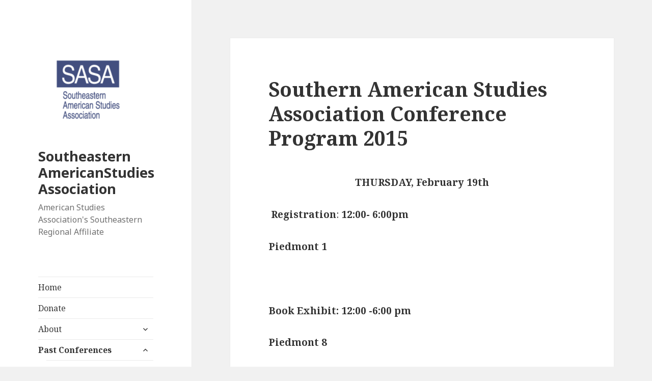

--- FILE ---
content_type: text/html; charset=UTF-8
request_url: http://southeasternasa.org/past-conferences/southern-american-studies-association-2015-conference-atlanta-ga/
body_size: 22018
content:
<!DOCTYPE html>
<html lang="en-US" class="no-js">
<head>
	<meta charset="UTF-8">
	<meta name="viewport" content="width=device-width">
	<link rel="profile" href="https://gmpg.org/xfn/11">
	<link rel="pingback" href="http://southeasternasa.org/xmlrpc.php">
	<!--[if lt IE 9]>
	<script src="http://southeasternasa.org/wp-content/themes/twentyfifteen/js/html5.js?ver=3.7.0"></script>
	<![endif]-->
	<script>(function(html){html.className = html.className.replace(/\bno-js\b/,'js')})(document.documentElement);</script>
<title>Southern American Studies Association Conference Program 2015 &#8211; Southeastern AmericanStudies Association</title>
<meta name='robots' content='max-image-preview:large' />
<link rel='dns-prefetch' href='//fonts.googleapis.com' />
<link href='https://fonts.gstatic.com' crossorigin rel='preconnect' />
<link rel="alternate" type="application/rss+xml" title="Southeastern AmericanStudies Association &raquo; Feed" href="http://southeasternasa.org/feed/" />
<link rel="alternate" type="application/rss+xml" title="Southeastern AmericanStudies Association &raquo; Comments Feed" href="http://southeasternasa.org/comments/feed/" />
<link rel="alternate" type="application/rss+xml" title="Southeastern AmericanStudies Association &raquo; Southern American Studies Association Conference Program 2015 Comments Feed" href="http://southeasternasa.org/past-conferences/southern-american-studies-association-2015-conference-atlanta-ga/feed/" />
<link rel="alternate" title="oEmbed (JSON)" type="application/json+oembed" href="http://southeasternasa.org/wp-json/oembed/1.0/embed?url=http%3A%2F%2Fsoutheasternasa.org%2Fpast-conferences%2Fsouthern-american-studies-association-2015-conference-atlanta-ga%2F" />
<link rel="alternate" title="oEmbed (XML)" type="text/xml+oembed" href="http://southeasternasa.org/wp-json/oembed/1.0/embed?url=http%3A%2F%2Fsoutheasternasa.org%2Fpast-conferences%2Fsouthern-american-studies-association-2015-conference-atlanta-ga%2F&#038;format=xml" />
<style id='wp-img-auto-sizes-contain-inline-css'>
img:is([sizes=auto i],[sizes^="auto," i]){contain-intrinsic-size:3000px 1500px}
/*# sourceURL=wp-img-auto-sizes-contain-inline-css */
</style>
<style id='wp-emoji-styles-inline-css'>

	img.wp-smiley, img.emoji {
		display: inline !important;
		border: none !important;
		box-shadow: none !important;
		height: 1em !important;
		width: 1em !important;
		margin: 0 0.07em !important;
		vertical-align: -0.1em !important;
		background: none !important;
		padding: 0 !important;
	}
/*# sourceURL=wp-emoji-styles-inline-css */
</style>
<style id='wp-block-library-inline-css'>
:root{--wp-block-synced-color:#7a00df;--wp-block-synced-color--rgb:122,0,223;--wp-bound-block-color:var(--wp-block-synced-color);--wp-editor-canvas-background:#ddd;--wp-admin-theme-color:#007cba;--wp-admin-theme-color--rgb:0,124,186;--wp-admin-theme-color-darker-10:#006ba1;--wp-admin-theme-color-darker-10--rgb:0,107,160.5;--wp-admin-theme-color-darker-20:#005a87;--wp-admin-theme-color-darker-20--rgb:0,90,135;--wp-admin-border-width-focus:2px}@media (min-resolution:192dpi){:root{--wp-admin-border-width-focus:1.5px}}.wp-element-button{cursor:pointer}:root .has-very-light-gray-background-color{background-color:#eee}:root .has-very-dark-gray-background-color{background-color:#313131}:root .has-very-light-gray-color{color:#eee}:root .has-very-dark-gray-color{color:#313131}:root .has-vivid-green-cyan-to-vivid-cyan-blue-gradient-background{background:linear-gradient(135deg,#00d084,#0693e3)}:root .has-purple-crush-gradient-background{background:linear-gradient(135deg,#34e2e4,#4721fb 50%,#ab1dfe)}:root .has-hazy-dawn-gradient-background{background:linear-gradient(135deg,#faaca8,#dad0ec)}:root .has-subdued-olive-gradient-background{background:linear-gradient(135deg,#fafae1,#67a671)}:root .has-atomic-cream-gradient-background{background:linear-gradient(135deg,#fdd79a,#004a59)}:root .has-nightshade-gradient-background{background:linear-gradient(135deg,#330968,#31cdcf)}:root .has-midnight-gradient-background{background:linear-gradient(135deg,#020381,#2874fc)}:root{--wp--preset--font-size--normal:16px;--wp--preset--font-size--huge:42px}.has-regular-font-size{font-size:1em}.has-larger-font-size{font-size:2.625em}.has-normal-font-size{font-size:var(--wp--preset--font-size--normal)}.has-huge-font-size{font-size:var(--wp--preset--font-size--huge)}.has-text-align-center{text-align:center}.has-text-align-left{text-align:left}.has-text-align-right{text-align:right}.has-fit-text{white-space:nowrap!important}#end-resizable-editor-section{display:none}.aligncenter{clear:both}.items-justified-left{justify-content:flex-start}.items-justified-center{justify-content:center}.items-justified-right{justify-content:flex-end}.items-justified-space-between{justify-content:space-between}.screen-reader-text{border:0;clip-path:inset(50%);height:1px;margin:-1px;overflow:hidden;padding:0;position:absolute;width:1px;word-wrap:normal!important}.screen-reader-text:focus{background-color:#ddd;clip-path:none;color:#444;display:block;font-size:1em;height:auto;left:5px;line-height:normal;padding:15px 23px 14px;text-decoration:none;top:5px;width:auto;z-index:100000}html :where(.has-border-color){border-style:solid}html :where([style*=border-top-color]){border-top-style:solid}html :where([style*=border-right-color]){border-right-style:solid}html :where([style*=border-bottom-color]){border-bottom-style:solid}html :where([style*=border-left-color]){border-left-style:solid}html :where([style*=border-width]){border-style:solid}html :where([style*=border-top-width]){border-top-style:solid}html :where([style*=border-right-width]){border-right-style:solid}html :where([style*=border-bottom-width]){border-bottom-style:solid}html :where([style*=border-left-width]){border-left-style:solid}html :where(img[class*=wp-image-]){height:auto;max-width:100%}:where(figure){margin:0 0 1em}html :where(.is-position-sticky){--wp-admin--admin-bar--position-offset:var(--wp-admin--admin-bar--height,0px)}@media screen and (max-width:600px){html :where(.is-position-sticky){--wp-admin--admin-bar--position-offset:0px}}

/*# sourceURL=wp-block-library-inline-css */
</style><style id='global-styles-inline-css'>
:root{--wp--preset--aspect-ratio--square: 1;--wp--preset--aspect-ratio--4-3: 4/3;--wp--preset--aspect-ratio--3-4: 3/4;--wp--preset--aspect-ratio--3-2: 3/2;--wp--preset--aspect-ratio--2-3: 2/3;--wp--preset--aspect-ratio--16-9: 16/9;--wp--preset--aspect-ratio--9-16: 9/16;--wp--preset--color--black: #000000;--wp--preset--color--cyan-bluish-gray: #abb8c3;--wp--preset--color--white: #fff;--wp--preset--color--pale-pink: #f78da7;--wp--preset--color--vivid-red: #cf2e2e;--wp--preset--color--luminous-vivid-orange: #ff6900;--wp--preset--color--luminous-vivid-amber: #fcb900;--wp--preset--color--light-green-cyan: #7bdcb5;--wp--preset--color--vivid-green-cyan: #00d084;--wp--preset--color--pale-cyan-blue: #8ed1fc;--wp--preset--color--vivid-cyan-blue: #0693e3;--wp--preset--color--vivid-purple: #9b51e0;--wp--preset--color--dark-gray: #111;--wp--preset--color--light-gray: #f1f1f1;--wp--preset--color--yellow: #f4ca16;--wp--preset--color--dark-brown: #352712;--wp--preset--color--medium-pink: #e53b51;--wp--preset--color--light-pink: #ffe5d1;--wp--preset--color--dark-purple: #2e2256;--wp--preset--color--purple: #674970;--wp--preset--color--blue-gray: #22313f;--wp--preset--color--bright-blue: #55c3dc;--wp--preset--color--light-blue: #e9f2f9;--wp--preset--gradient--vivid-cyan-blue-to-vivid-purple: linear-gradient(135deg,rgb(6,147,227) 0%,rgb(155,81,224) 100%);--wp--preset--gradient--light-green-cyan-to-vivid-green-cyan: linear-gradient(135deg,rgb(122,220,180) 0%,rgb(0,208,130) 100%);--wp--preset--gradient--luminous-vivid-amber-to-luminous-vivid-orange: linear-gradient(135deg,rgb(252,185,0) 0%,rgb(255,105,0) 100%);--wp--preset--gradient--luminous-vivid-orange-to-vivid-red: linear-gradient(135deg,rgb(255,105,0) 0%,rgb(207,46,46) 100%);--wp--preset--gradient--very-light-gray-to-cyan-bluish-gray: linear-gradient(135deg,rgb(238,238,238) 0%,rgb(169,184,195) 100%);--wp--preset--gradient--cool-to-warm-spectrum: linear-gradient(135deg,rgb(74,234,220) 0%,rgb(151,120,209) 20%,rgb(207,42,186) 40%,rgb(238,44,130) 60%,rgb(251,105,98) 80%,rgb(254,248,76) 100%);--wp--preset--gradient--blush-light-purple: linear-gradient(135deg,rgb(255,206,236) 0%,rgb(152,150,240) 100%);--wp--preset--gradient--blush-bordeaux: linear-gradient(135deg,rgb(254,205,165) 0%,rgb(254,45,45) 50%,rgb(107,0,62) 100%);--wp--preset--gradient--luminous-dusk: linear-gradient(135deg,rgb(255,203,112) 0%,rgb(199,81,192) 50%,rgb(65,88,208) 100%);--wp--preset--gradient--pale-ocean: linear-gradient(135deg,rgb(255,245,203) 0%,rgb(182,227,212) 50%,rgb(51,167,181) 100%);--wp--preset--gradient--electric-grass: linear-gradient(135deg,rgb(202,248,128) 0%,rgb(113,206,126) 100%);--wp--preset--gradient--midnight: linear-gradient(135deg,rgb(2,3,129) 0%,rgb(40,116,252) 100%);--wp--preset--gradient--dark-gray-gradient-gradient: linear-gradient(90deg, rgba(17,17,17,1) 0%, rgba(42,42,42,1) 100%);--wp--preset--gradient--light-gray-gradient: linear-gradient(90deg, rgba(241,241,241,1) 0%, rgba(215,215,215,1) 100%);--wp--preset--gradient--white-gradient: linear-gradient(90deg, rgba(255,255,255,1) 0%, rgba(230,230,230,1) 100%);--wp--preset--gradient--yellow-gradient: linear-gradient(90deg, rgba(244,202,22,1) 0%, rgba(205,168,10,1) 100%);--wp--preset--gradient--dark-brown-gradient: linear-gradient(90deg, rgba(53,39,18,1) 0%, rgba(91,67,31,1) 100%);--wp--preset--gradient--medium-pink-gradient: linear-gradient(90deg, rgba(229,59,81,1) 0%, rgba(209,28,51,1) 100%);--wp--preset--gradient--light-pink-gradient: linear-gradient(90deg, rgba(255,229,209,1) 0%, rgba(255,200,158,1) 100%);--wp--preset--gradient--dark-purple-gradient: linear-gradient(90deg, rgba(46,34,86,1) 0%, rgba(66,48,123,1) 100%);--wp--preset--gradient--purple-gradient: linear-gradient(90deg, rgba(103,73,112,1) 0%, rgba(131,93,143,1) 100%);--wp--preset--gradient--blue-gray-gradient: linear-gradient(90deg, rgba(34,49,63,1) 0%, rgba(52,75,96,1) 100%);--wp--preset--gradient--bright-blue-gradient: linear-gradient(90deg, rgba(85,195,220,1) 0%, rgba(43,180,211,1) 100%);--wp--preset--gradient--light-blue-gradient: linear-gradient(90deg, rgba(233,242,249,1) 0%, rgba(193,218,238,1) 100%);--wp--preset--font-size--small: 13px;--wp--preset--font-size--medium: 20px;--wp--preset--font-size--large: 36px;--wp--preset--font-size--x-large: 42px;--wp--preset--spacing--20: 0.44rem;--wp--preset--spacing--30: 0.67rem;--wp--preset--spacing--40: 1rem;--wp--preset--spacing--50: 1.5rem;--wp--preset--spacing--60: 2.25rem;--wp--preset--spacing--70: 3.38rem;--wp--preset--spacing--80: 5.06rem;--wp--preset--shadow--natural: 6px 6px 9px rgba(0, 0, 0, 0.2);--wp--preset--shadow--deep: 12px 12px 50px rgba(0, 0, 0, 0.4);--wp--preset--shadow--sharp: 6px 6px 0px rgba(0, 0, 0, 0.2);--wp--preset--shadow--outlined: 6px 6px 0px -3px rgb(255, 255, 255), 6px 6px rgb(0, 0, 0);--wp--preset--shadow--crisp: 6px 6px 0px rgb(0, 0, 0);}:where(.is-layout-flex){gap: 0.5em;}:where(.is-layout-grid){gap: 0.5em;}body .is-layout-flex{display: flex;}.is-layout-flex{flex-wrap: wrap;align-items: center;}.is-layout-flex > :is(*, div){margin: 0;}body .is-layout-grid{display: grid;}.is-layout-grid > :is(*, div){margin: 0;}:where(.wp-block-columns.is-layout-flex){gap: 2em;}:where(.wp-block-columns.is-layout-grid){gap: 2em;}:where(.wp-block-post-template.is-layout-flex){gap: 1.25em;}:where(.wp-block-post-template.is-layout-grid){gap: 1.25em;}.has-black-color{color: var(--wp--preset--color--black) !important;}.has-cyan-bluish-gray-color{color: var(--wp--preset--color--cyan-bluish-gray) !important;}.has-white-color{color: var(--wp--preset--color--white) !important;}.has-pale-pink-color{color: var(--wp--preset--color--pale-pink) !important;}.has-vivid-red-color{color: var(--wp--preset--color--vivid-red) !important;}.has-luminous-vivid-orange-color{color: var(--wp--preset--color--luminous-vivid-orange) !important;}.has-luminous-vivid-amber-color{color: var(--wp--preset--color--luminous-vivid-amber) !important;}.has-light-green-cyan-color{color: var(--wp--preset--color--light-green-cyan) !important;}.has-vivid-green-cyan-color{color: var(--wp--preset--color--vivid-green-cyan) !important;}.has-pale-cyan-blue-color{color: var(--wp--preset--color--pale-cyan-blue) !important;}.has-vivid-cyan-blue-color{color: var(--wp--preset--color--vivid-cyan-blue) !important;}.has-vivid-purple-color{color: var(--wp--preset--color--vivid-purple) !important;}.has-black-background-color{background-color: var(--wp--preset--color--black) !important;}.has-cyan-bluish-gray-background-color{background-color: var(--wp--preset--color--cyan-bluish-gray) !important;}.has-white-background-color{background-color: var(--wp--preset--color--white) !important;}.has-pale-pink-background-color{background-color: var(--wp--preset--color--pale-pink) !important;}.has-vivid-red-background-color{background-color: var(--wp--preset--color--vivid-red) !important;}.has-luminous-vivid-orange-background-color{background-color: var(--wp--preset--color--luminous-vivid-orange) !important;}.has-luminous-vivid-amber-background-color{background-color: var(--wp--preset--color--luminous-vivid-amber) !important;}.has-light-green-cyan-background-color{background-color: var(--wp--preset--color--light-green-cyan) !important;}.has-vivid-green-cyan-background-color{background-color: var(--wp--preset--color--vivid-green-cyan) !important;}.has-pale-cyan-blue-background-color{background-color: var(--wp--preset--color--pale-cyan-blue) !important;}.has-vivid-cyan-blue-background-color{background-color: var(--wp--preset--color--vivid-cyan-blue) !important;}.has-vivid-purple-background-color{background-color: var(--wp--preset--color--vivid-purple) !important;}.has-black-border-color{border-color: var(--wp--preset--color--black) !important;}.has-cyan-bluish-gray-border-color{border-color: var(--wp--preset--color--cyan-bluish-gray) !important;}.has-white-border-color{border-color: var(--wp--preset--color--white) !important;}.has-pale-pink-border-color{border-color: var(--wp--preset--color--pale-pink) !important;}.has-vivid-red-border-color{border-color: var(--wp--preset--color--vivid-red) !important;}.has-luminous-vivid-orange-border-color{border-color: var(--wp--preset--color--luminous-vivid-orange) !important;}.has-luminous-vivid-amber-border-color{border-color: var(--wp--preset--color--luminous-vivid-amber) !important;}.has-light-green-cyan-border-color{border-color: var(--wp--preset--color--light-green-cyan) !important;}.has-vivid-green-cyan-border-color{border-color: var(--wp--preset--color--vivid-green-cyan) !important;}.has-pale-cyan-blue-border-color{border-color: var(--wp--preset--color--pale-cyan-blue) !important;}.has-vivid-cyan-blue-border-color{border-color: var(--wp--preset--color--vivid-cyan-blue) !important;}.has-vivid-purple-border-color{border-color: var(--wp--preset--color--vivid-purple) !important;}.has-vivid-cyan-blue-to-vivid-purple-gradient-background{background: var(--wp--preset--gradient--vivid-cyan-blue-to-vivid-purple) !important;}.has-light-green-cyan-to-vivid-green-cyan-gradient-background{background: var(--wp--preset--gradient--light-green-cyan-to-vivid-green-cyan) !important;}.has-luminous-vivid-amber-to-luminous-vivid-orange-gradient-background{background: var(--wp--preset--gradient--luminous-vivid-amber-to-luminous-vivid-orange) !important;}.has-luminous-vivid-orange-to-vivid-red-gradient-background{background: var(--wp--preset--gradient--luminous-vivid-orange-to-vivid-red) !important;}.has-very-light-gray-to-cyan-bluish-gray-gradient-background{background: var(--wp--preset--gradient--very-light-gray-to-cyan-bluish-gray) !important;}.has-cool-to-warm-spectrum-gradient-background{background: var(--wp--preset--gradient--cool-to-warm-spectrum) !important;}.has-blush-light-purple-gradient-background{background: var(--wp--preset--gradient--blush-light-purple) !important;}.has-blush-bordeaux-gradient-background{background: var(--wp--preset--gradient--blush-bordeaux) !important;}.has-luminous-dusk-gradient-background{background: var(--wp--preset--gradient--luminous-dusk) !important;}.has-pale-ocean-gradient-background{background: var(--wp--preset--gradient--pale-ocean) !important;}.has-electric-grass-gradient-background{background: var(--wp--preset--gradient--electric-grass) !important;}.has-midnight-gradient-background{background: var(--wp--preset--gradient--midnight) !important;}.has-small-font-size{font-size: var(--wp--preset--font-size--small) !important;}.has-medium-font-size{font-size: var(--wp--preset--font-size--medium) !important;}.has-large-font-size{font-size: var(--wp--preset--font-size--large) !important;}.has-x-large-font-size{font-size: var(--wp--preset--font-size--x-large) !important;}
/*# sourceURL=global-styles-inline-css */
</style>

<style id='classic-theme-styles-inline-css'>
/*! This file is auto-generated */
.wp-block-button__link{color:#fff;background-color:#32373c;border-radius:9999px;box-shadow:none;text-decoration:none;padding:calc(.667em + 2px) calc(1.333em + 2px);font-size:1.125em}.wp-block-file__button{background:#32373c;color:#fff;text-decoration:none}
/*# sourceURL=/wp-includes/css/classic-themes.min.css */
</style>
<link rel='stylesheet' id='smartcat_team_default_style-css' href='http://southeasternasa.org/wp-content/plugins/our-team-enhanced/inc/style/sc_our_team.css?ver=2.5.0' media='all' />
<link rel='stylesheet' id='twentyfifteen-fonts-css' href='https://fonts.googleapis.com/css?family=Noto+Sans%3A400italic%2C700italic%2C400%2C700%7CNoto+Serif%3A400italic%2C700italic%2C400%2C700%7CInconsolata%3A400%2C700&#038;subset=latin%2Clatin-ext&#038;display=fallback' media='all' />
<link rel='stylesheet' id='genericons-css' href='http://southeasternasa.org/wp-content/themes/twentyfifteen/genericons/genericons.css?ver=20201208' media='all' />
<link rel='stylesheet' id='twentyfifteen-style-css' href='http://southeasternasa.org/wp-content/themes/twentyfifteen/style.css?ver=20201208' media='all' />
<link rel='stylesheet' id='twentyfifteen-block-style-css' href='http://southeasternasa.org/wp-content/themes/twentyfifteen/css/blocks.css?ver=20220524' media='all' />
<script src="http://southeasternasa.org/wp-includes/js/jquery/jquery.min.js?ver=3.7.1" id="jquery-core-js"></script>
<script src="http://southeasternasa.org/wp-includes/js/jquery/jquery-migrate.min.js?ver=3.4.1" id="jquery-migrate-js"></script>
<script src="http://southeasternasa.org/wp-content/plugins/our-team-enhanced/inc/script/hc.js?ver=2.5.0" id="smartcat_team_hc_script-js"></script>
<script src="http://southeasternasa.org/wp-content/plugins/our-team-enhanced/inc/script/carousel.js?ver=2.5.0" id="smartcat_team_carousel_script-js"></script>
<script src="http://southeasternasa.org/wp-content/plugins/our-team-enhanced/inc/script/sc_our_team.js?ver=2.5.0" id="smartcat_team_default_script-js"></script>
<link rel="https://api.w.org/" href="http://southeasternasa.org/wp-json/" /><link rel="alternate" title="JSON" type="application/json" href="http://southeasternasa.org/wp-json/wp/v2/pages/620" /><link rel="EditURI" type="application/rsd+xml" title="RSD" href="http://southeasternasa.org/xmlrpc.php?rsd" />
<meta name="generator" content="WordPress 6.9" />
<link rel="canonical" href="http://southeasternasa.org/past-conferences/southern-american-studies-association-2015-conference-atlanta-ga/" />
<link rel='shortlink' href='http://southeasternasa.org/?p=620' />
        <style>
            
            #sc_our_team a,
            .sc_our_team_lightbox .name,
            .sc_personal_quote span.sc_team_icon-quote-left{ color: #1F7DCF; }
            .grid#sc_our_team .sc_team_member .sc_team_member_name,
            .grid#sc_our_team .sc_team_member .sc_team_member_jobtitle,
            .grid_circles#sc_our_team .sc_team_member .sc_team_member_jobtitle,
            .grid_circles#sc_our_team .sc_team_member .sc_team_member_name,
            #sc_our_team_lightbox .progress,
            .sc_our_team_panel .sc-right-panel .sc-name,
            #sc_our_team .sc_team_member .icons span,
            .sc_our_team_panel .sc-right-panel .sc-skills .progress,
            #sc_our_team_lightbox .sc_our_team_lightbox .social span,
            .sc_team_single_member .sc_team_single_skills .progress{ background: #1F7DCF;}
            .stacked#sc_our_team .smartcat_team_member{ border-color: #1F7DCF;}
            /*.grid#sc_our_team .sc_team_member_inner{ height: px; }*/
            .grid#sc_our_team .sc_team_member{ padding: 5px;}
            #sc_our_team_lightbox .sc_our_team_lightbox{ margin-top: 100px }
            
        </style>
        <link rel="icon" href="http://southeasternasa.org/wp-content/uploads/2018/10/cropped-SASA-logo-vertical-32x32.png" sizes="32x32" />
<link rel="icon" href="http://southeasternasa.org/wp-content/uploads/2018/10/cropped-SASA-logo-vertical-192x192.png" sizes="192x192" />
<link rel="apple-touch-icon" href="http://southeasternasa.org/wp-content/uploads/2018/10/cropped-SASA-logo-vertical-180x180.png" />
<meta name="msapplication-TileImage" content="http://southeasternasa.org/wp-content/uploads/2018/10/cropped-SASA-logo-vertical-270x270.png" />
</head>

<body class="wp-singular page-template page-template-templates page-template-no-sidebar page-template-templatesno-sidebar-php page page-id-620 page-child parent-pageid-910 wp-custom-logo wp-embed-responsive wp-theme-twentyfifteen">
<div id="page" class="hfeed site">
	<a class="skip-link screen-reader-text" href="#content">Skip to content</a>

	<div id="sidebar" class="sidebar">
		<header id="masthead" class="site-header">
			<div class="site-branding">
				<a href="http://southeasternasa.org/" class="custom-logo-link" rel="home"><img width="200" height="200" src="http://southeasternasa.org/wp-content/uploads/2018/10/cropped-SASA-logo-vertical-e1539053920482.png" class="custom-logo" alt="Southeastern AmericanStudies Association" decoding="async" /></a>						<p class="site-title"><a href="http://southeasternasa.org/" rel="home">Southeastern AmericanStudies Association</a></p>
												<p class="site-description">American Studies Association&#039;s Southeastern Regional Affiliate</p>
										<button class="secondary-toggle">Menu and widgets</button>
			</div><!-- .site-branding -->
		</header><!-- .site-header -->

			<div id="secondary" class="secondary">

					<nav id="site-navigation" class="main-navigation">
				<div class="menu-main-container"><ul id="menu-main" class="nav-menu"><li id="menu-item-943" class="menu-item menu-item-type-custom menu-item-object-custom menu-item-home menu-item-943"><a href="http://southeasternasa.org">Home</a></li>
<li id="menu-item-1672" class="menu-item menu-item-type-post_type menu-item-object-page menu-item-1672"><a href="http://southeasternasa.org/donate/">Donate</a></li>
<li id="menu-item-932" class="menu-item menu-item-type-post_type menu-item-object-page menu-item-has-children menu-item-932"><a href="http://southeasternasa.org/about-sasa/">About</a>
<ul class="sub-menu">
	<li id="menu-item-925" class="menu-item menu-item-type-post_type menu-item-object-page menu-item-925"><a href="http://southeasternasa.org/sasas-constitution/">Constitution</a></li>
	<li id="menu-item-970" class="menu-item menu-item-type-post_type menu-item-object-page menu-item-970"><a href="http://southeasternasa.org/hb2-condemnation/">Statements</a></li>
</ul>
</li>
<li id="menu-item-915" class="menu-item menu-item-type-post_type menu-item-object-page current-page-ancestor current-menu-ancestor current-page-parent current_page_ancestor menu-item-has-children menu-item-915"><a href="http://southeasternasa.org/past-conferences/" title="2022 Conference">Past Conferences</a>
<ul class="sub-menu">
	<li id="menu-item-1776" class="menu-item menu-item-type-post_type menu-item-object-page menu-item-has-children menu-item-1776"><a href="http://southeasternasa.org/2025-conference-program/">2025 Conference Program</a>
	<ul class="sub-menu">
		<li id="menu-item-1681" class="menu-item menu-item-type-post_type menu-item-object-page menu-item-1681"><a href="http://southeasternasa.org/sasa2025cfp/">SASA 2025 New Orleans – CFP</a></li>
	</ul>
</li>
	<li id="menu-item-961" class="menu-item menu-item-type-post_type menu-item-object-page menu-item-has-children menu-item-961"><a href="http://southeasternasa.org/past-conferences/2017-conference/">2019 Conference</a>
	<ul class="sub-menu">
		<li id="menu-item-1284" class="menu-item menu-item-type-post_type menu-item-object-page menu-item-1284"><a href="http://southeasternasa.org/program-sasa-2019/">2019 Program</a></li>
		<li id="menu-item-1215" class="menu-item menu-item-type-post_type menu-item-object-page menu-item-1215"><a href="http://southeasternasa.org/keynote-speakers-2019/">Keynote Speakers</a></li>
	</ul>
</li>
	<li id="menu-item-1171" class="menu-item menu-item-type-post_type menu-item-object-page menu-item-1171"><a href="http://southeasternasa.org/past-conferences/2017-program/">2017 Program</a></li>
	<li id="menu-item-1174" class="menu-item menu-item-type-post_type menu-item-object-page current-menu-ancestor current-menu-parent current_page_parent current_page_ancestor menu-item-has-children menu-item-1174"><a href="http://southeasternasa.org/past-conferences/2015-conference/">2015 Conference</a>
	<ul class="sub-menu">
		<li id="menu-item-1175" class="menu-item menu-item-type-post_type menu-item-object-page menu-item-1175"><a href="http://southeasternasa.org/past-conferences/2015-atlanta-cfp/">2015 CFP</a></li>
		<li id="menu-item-1173" class="menu-item menu-item-type-post_type menu-item-object-page current-menu-item page_item page-item-620 current_page_item menu-item-1173"><a href="http://southeasternasa.org/past-conferences/southern-american-studies-association-2015-conference-atlanta-ga/" aria-current="page">2015 Program</a></li>
	</ul>
</li>
	<li id="menu-item-1179" class="menu-item menu-item-type-post_type menu-item-object-page menu-item-has-children menu-item-1179"><a href="http://southeasternasa.org/238-2/cfp-charleston-2013/">2013 CFP</a>
	<ul class="sub-menu">
		<li id="menu-item-1178" class="menu-item menu-item-type-post_type menu-item-object-page menu-item-1178"><a href="http://southeasternasa.org/238-2/">2013 Conference</a></li>
	</ul>
</li>
</ul>
</li>
<li id="menu-item-1713" class="menu-item menu-item-type-post_type menu-item-object-page menu-item-1713"><a href="http://southeasternasa.org/2025heuselmooretravelgrants/">Barbara Stevens Heusel &#038; Dennis Moore Graduate Travel Grants</a></li>
<li id="menu-item-1252" class="menu-item menu-item-type-post_type menu-item-object-page menu-item-1252"><a href="http://southeasternasa.org/critoph-prize/">Critoph Prize</a></li>
</ul></div>			</nav><!-- .main-navigation -->
		
					<nav id="social-navigation" class="social-navigation">
				<div class="menu-main-container"><ul id="menu-main-1" class="menu"><li class="menu-item menu-item-type-custom menu-item-object-custom menu-item-home menu-item-943"><a href="http://southeasternasa.org"><span class="screen-reader-text">Home</span></a></li>
<li class="menu-item menu-item-type-post_type menu-item-object-page menu-item-1672"><a href="http://southeasternasa.org/donate/"><span class="screen-reader-text">Donate</span></a></li>
<li class="menu-item menu-item-type-post_type menu-item-object-page menu-item-932"><a href="http://southeasternasa.org/about-sasa/"><span class="screen-reader-text">About</span></a></li>
<li class="menu-item menu-item-type-post_type menu-item-object-page current-page-ancestor current-menu-ancestor current-page-parent current_page_ancestor menu-item-915"><a href="http://southeasternasa.org/past-conferences/" title="2022 Conference"><span class="screen-reader-text">Past Conferences</span></a></li>
<li class="menu-item menu-item-type-post_type menu-item-object-page menu-item-1713"><a href="http://southeasternasa.org/2025heuselmooretravelgrants/"><span class="screen-reader-text">Barbara Stevens Heusel &#038; Dennis Moore Graduate Travel Grants</span></a></li>
<li class="menu-item menu-item-type-post_type menu-item-object-page menu-item-1252"><a href="http://southeasternasa.org/critoph-prize/"><span class="screen-reader-text">Critoph Prize</span></a></li>
</ul></div>			</nav><!-- .social-navigation -->
		
		
	</div><!-- .secondary -->

	</div><!-- .sidebar -->

	<div id="content" class="site-content">

	<div id="primary" class="content-area">
		<main id="main" class="site-main">

		
<article id="post-620" class="post-620 page type-page status-publish hentry">
	
	<header class="entry-header">
		<h1 class="entry-title">Southern American Studies Association Conference Program 2015</h1>	</header><!-- .entry-header -->

	<div class="entry-content">
		<p style="text-align: center;"><strong>THURSDAY, February 19th</strong></p>
<p> <strong>Registration</strong>: <strong>12:00- 6:00pm</strong></p>
<p><strong>Piedmont 1</strong></p>
<p>&nbsp;</p>
<p><strong>Book Exhibit: 12:00 -6:00 pm</strong></p>
<p><strong>Piedmont 8</strong></p>
<p>&nbsp;</p>
<p style="text-align: center;"><strong>1:00- 2:30pm Concurrent Sessions 1A-1C</strong><strong> </strong></p>
<p><strong>1A Immigrant Souths                                      </strong></p>
<p><strong>Piedmont 4</strong></p>
<p><strong> </strong>Chair: Michael Innis-Jiménez, University of Alabama</p>
<ul>
<li>“A North Side View: Fugitive Slave Narratives, Migrant <em>Testimonios</em> and the Geography of Freedom”- <strong>Stephen Park, University of Texas at Brownsville</strong></li>
<li>&#8220;Children of the Uruguayan Diaspora: Negotiating Identities of the South in the North&#8221;- <strong>Paola Garcia, Kennesaw State University</strong></li>
<li>“’[T]he Other People In The Picture’: <em>The Scapegoat</em>, Italian Immigrants and the Paint Creek-Cabin Creek Strike of 1912” &#8211; <strong>Wendy Pearce Miller, University of North Carolina –Pembroke</strong></li>
</ul>
<p><strong>1B Digital Media Research on Race and Class </strong></p>
<p><strong>Piedmont 2</strong></p>
<p>Chair: Nihad Farooq, Georgia Tech University</p>
<ul>
<li>“Hicks, Hillbillies, Rednecks, and Yokels: Reconstructing Popular Memories of the South through Google’s Automated Searches”, <strong>Young Harris College Media Studies Research Collective </strong>( <strong>April Hobbs, Chris Richardson, Ashleigh Scarpinato, and Andrea Simmonds, Young Harris College) </strong></li>
<li>“Who Do We Think We Are?: Using Genealogy to Integrate Local Histories”<strong> – Lauren C. Curtright, Georgia Perimeter College</strong></li>
</ul>
<p><strong>1C Southern Sexualities:                                            </strong></p>
<p><strong>Piedmont 6</strong></p>
<p>Chair: Mab Segrest, Connecticut College</p>
<ul>
<li>“Take Me With You: Archival Movements from Georgia to California and Back” &#8211;<strong>Wesley Chenault, Virginia Commonwealth University</strong></li>
<li>“Popular and Unpopular Images of Queer Life in the South” &#8211; <strong>Helis Sikk, College of William and Mary</strong></li>
<li>“&#8221;The Mandingo Effect: Sex, Slavery, and Contemporary Cinema&#8221; &#8211; <strong>Katherine Henninger, Louisiana State University</strong></li>
</ul>
<p><em> </em></p>
<p><strong><em>Coffee Break: 2:30-3:00 pm </em></strong></p>
<p><strong>Piedmont 8</strong></p>
<p><strong> </strong></p>
<p style="text-align: center;"><strong>3:00-4:30pm Concurrent Sessions 2A-2D</strong></p>
<p> <strong>2A Religion, Secularism, and Space: Reimagining the Global U.S. South                                                                                                                 Piedmont 2</strong></p>
<p>Chair: Mark Hulsether, University of Tennessee</p>
<ul>
<li>“Thinking through and beyond the Nation-State: Reconstructing Kurdish Diasporic Identities” &#8211; <strong>Stanley Ilango Thangaraj, City College, City University of New York</strong></li>
<li>“The Religious Difference: American Secularism and Civil Rights” &#8211; <strong>Chad E. Seales, University of Texas at Austin</strong></li>
<li>“Planting in Soil(s) Reconstructing Kurdish Identity: Immigrants and Nashville” &#8211; <strong>Chimen Mayi, Middle Tennessee State University</strong></li>
</ul>
<p><strong>2B Race, Housing and Schooling in Atlanta                         </strong></p>
<p><strong>Piedmont 6</strong></p>
<p>Chair: Clifford Kuhn, Georgia State University</p>
<ul>
<li>“Atlanta’s Second Reconstruction: The 1965 Summerhill Riot and the End of the Community Power Structure” &#8211; <strong>Daniel H. Garcia, Atlanta Story Corps</strong></li>
<li>&#8220;From Infamous to Famous: Reconstructing Atlanta&#8217;s Public Housing through Rap and Hip Hop&#8221; &#8211; <strong>Katie Schank, George Washington University</strong></li>
<li>&#8220;From the War on Poverty to the War on the Poor: Equality of Opportunity, Academic Tracking and the Reconstruction of Public Education&#8221; &#8211; <strong>Ruth Yow, Kennesaw State University</strong></li>
</ul>
<p><strong> </strong><strong>2C</strong> <strong>Debating Sex and Skin from Reconstruction to the Present    </strong></p>
<p><strong>Piedmont 4</strong></p>
<p>Chair: Katherine Henninger, Louisiana State University</p>
<ul>
<li>“Family Reunion and Reconciliation in <em>the Life and Times of Frederick Douglass” &#8211; </em><strong>Bonnie Carr O’Neill, Mississippi State University</strong></li>
<li>“Color Cast(e): Performance of Black Female Identity from Reconstruction to “Post-Racial” America” &#8211; <strong>Ebony Perro, Clark Atlanta University</strong></li>
<li>“Not All Men Created Equally: The Case of Transgender Black Women in the 21st Century” &#8211; <strong>Nilüfer Gökmen, Kennesaw State University</strong></li>
</ul>
<p>&nbsp;</p>
<p style="text-align: center;"><strong>Special Event: 4:30-6:00pm Atlanta Studies Digital Poster Session   </strong></p>
<p style="text-align: center;"><strong>Chastain D</strong></p>
<p><em>Sponsored by the English Department, Georgia State University and the Dept. of Museums, Archives and Rare Books of Kennesaw State University</em></p>
<p>&nbsp;</p>
<p>Enjoy light refreshments as you talk with presenters in a mixed-media poster-session on the history and culture of the Atlanta Metro Area.  Featuring digital and conventional poster presentations from</p>
<ul>
<li>Abbas Berzager, Mansa Bilal King, Thomas LaPorte: <em>The After Malcolm Project</em></li>
<li>Ed Hatfield, Calinda Lee<em> The Atlanta Studies Online Journal</em></li>
<li>Joe Hurley, Sarah Melton, Jay Varner: <em> ATLmaps</em></li>
<li>Brennan Collins, Marni Davis, Ben Miller : <em>Stadiumville :</em> A Documentary</li>
<li>Robert Bryant, Michael Page: <em>3D Atlanta</em></li>
<li>Jeffrey Glover, Robin Wharton: <em>Phoenix Archaeology Project</em></li>
<li>Lynne Tipton, <em>The Great Speckled Bird</em></li>
<li>Adam Doskey, <em>Cherokee Printing at New Echota</em></li>
<li>Sergio Figueiredo, Lydia E. Ferguson, and Vanessa Schill, <em>The Virtual Education Project</em></li>
<li>Birthe Reimers, <em>Clarkston Photo-Voice Project</em></li>
<li>Matthew Rosenfeld, The WondeRoot CSA: Cultivating a Sustainable Arts Ecology</li>
</ul>
<p style="text-align: center;"><strong><em>4:30-6:30 pm Welcome Reception – Chastain D</em></strong></p>
<p style="text-align: center;"><strong>7:00pm &#8211; 8:30pm: <em>Plenary Address </em></strong></p>
<p style="text-align: center;"><strong><em>Chastain E</em></strong></p>
<p style="text-align: center;"><strong>“</strong>Speculative Fictions of Reconstruction: Racial Capitalism, Education, and the Histo-Futurist Imagination.”</p>
<p style="text-align: center;"><strong>Shelley Streeby, University of California San Diego</strong></p>
<p style="text-align: center;"><em>Sponsored by Kennesaw State University</em></p>
<p><strong> </strong></p>
<p><strong>FRIDAY, FEBRUARY 20th</strong></p>
<p><strong><em>Coffee and refreshments </em></strong><strong>7:30-8:30am </strong></p>
<p><strong>Piedmont 8</strong></p>
<p><strong>Registration: 8:00 am – 6:00 pm </strong></p>
<p><strong>Piedmont 1</strong></p>
<p><strong>Book Exhibit: 7:30 am – 5:30 pm</strong></p>
<p><strong>Piedmont 8</strong></p>
<p><strong><em><span style="text-decoration: underline;"> </span></em></strong></p>
<p style="text-align: center;"><strong>8:30-10:00am Concurrent Sessions 3A-3E</strong></p>
<p><strong>3A Emigration, Migration, Remigration </strong></p>
<p><strong>Piedmont 3</strong></p>
<p>Chair: Jerry Wever, Spelman College</p>
<ul>
<li>“’Our Dear Native Soil’: Fredrick Douglass and the Postbellum Reconstruction of Black Southern Identity” &#8211; <strong>Matthew Steven Bruen, Young Harris College</strong></li>
<li>“Congo Square as a <em>Lieu de Souvenir</em> in New Orleans: Race, Place, and the Complexity of Blackness” &#8211; <strong>Angela Adams Parham, Loyola University, New Orleans</strong></li>
<li>“At Familiar Crossroads: African American Emigration to Liberia after Emancipation, 1865-1869&#8243; &#8211; <strong>Joshua Stephen Hodge, University of Tennessee</strong></li>
</ul>
<p><strong>3B  Capital’s Empires                           </strong></p>
<p><strong>Piedmont 5</strong></p>
<p>Chair: Curtis Marez, University of California, San Diego</p>
<ul>
<li>“Corporate Governance in the Post Civil War South” &#8211; <strong>Emma Teitelman, University of Pennsylvania</strong></li>
<li>“Contrabands Into Imperial Subjects: James Watson Webb’s Project to Colonize African Americans to the Brazilian Amazon” &#8211; <strong>Roberto N.P.F. Saba, University of Pennsylvania</strong></li>
<li>“Black Americans, French Quebeckers, and the Allied Struggle against Internal Colonialism” &#8211; <strong>Salar Mohandesi, University of Pennsylvania</strong><strong> </strong></li>
</ul>
<p><strong>3C Transforming Identity Politics in the South ‘</strong></p>
<p><strong>Piedmont 6</strong></p>
<p>Chair: Kenneth Maffitt, Kennesaw State University</p>
<ul>
<li>“Reconstructing Indian Identity in the South: The Lower Muskogee Creek Tribe and the Occupation of the McIntosh Reserve in Carroll County, Georgia, 1976-1979” &#8211; <strong>Tiffany D. Hensley, Florida State University</strong></li>
<li>“The Bricks Before <em>Brown vs. Board of Education</em>: Reconstructing an Inclusive, Multiracial Narrative of the School Desegregation Movement in America” &#8211; <strong>Marisela Martinez-Cola, Emory University</strong></li>
<li>“Reconstructing an Appalachian Identity: The Case of AppaLatinos” &#8211; <strong>Brittany A. Means, Appalachian State University</strong></li>
</ul>
<p><strong>3D Southern Gothics   </strong></p>
<p><strong> Piedmont 2</strong></p>
<p>Chair: Kim Loudermilk, Emory University</p>
<ul>
<li>“Out of Denmark and the U.S. South: Reconstructing the Literary Alliance of Karen Blixen and Carson McCullers” &#8211; <strong>Margaret McGehee, Oxford College of Emory University</strong></li>
<li>“Never Been Anywhere but Sick: Reconsidering Flannery O’Connor’s Sense of Place” &#8211; <strong>Monica Miller, Georgia Institute of Technology</strong></li>
<li>“Property and Mass Psychology in Charles Brockden Brown’s <em>Edgar Huntley</em>” &#8211; <strong>Wayne M. Reed, Florida State University</strong><strong> </strong></li>
</ul>
<p><strong>3E Big Mules, Real Mules, and Ballroom Dancers: Moving Right Along in Atlanta </strong></p>
<p><strong>Piedmont 4</strong></p>
<p>Chair: Katherine Mooney, Florida State University</p>
<ul>
<li>“Recalling “The Great Friend of Man”: The Material and Cultural Contributions of the Mule in Atlanta and Georgia History “ &#8211; <strong>Brett Mizelle, California State University Long Beach</strong></li>
<li>“Leading Men and Following Women: Gender and Ballroom Dance in 1950s/1960s Atlanta Studios” &#8211; <strong>Roger Wiblin, Georgia State University</strong></li>
<li>“The Greatest Location in the World”: Atlanta’s “Big Mules” and the Making of Major League Atlanta, 1961-1972 &#8211; <strong>Clayton J. Trutor, Boston College</strong></li>
</ul>
<p style="text-align: center;"><strong>10:15-11:45am Concurrent Sessions 4A-4E</strong></p>
<p><strong>4A Violence and Gender in Representation from Reconstruction to the Neoliberal Era </strong></p>
<p><strong>Piedmont 6</strong></p>
<p>Chair: Alisha Gaines, Florida State University</p>
<ul>
<li>“I Won’t!”: (Re)constructing Voice in Marjorie Kinnan Rawlings’s Stories” &#8211; <strong>Heather Fox, University of South Florida</strong></li>
<li>“Just what You Deserve”: The Economy of Violence in <em>Gone with the Wind &#8211; </em><strong>Deborah Barker, University of Mississippi</strong></li>
<li>“Look at my sheeyit!” Regenerating Violence in <em>Spring Breakers” &#8211; </em><strong>Beth Mauldin, Georgia Gwinett College and Patricia Ventura, Spelman College</strong><strong> </strong></li>
</ul>
<p><strong>4B International Stories of the South </strong></p>
<p><strong> Piedmont 3</strong></p>
<p>Chair: Lynne Adrian, University of Alabama</p>
<ul>
<li>“The International Reconstruction of Southern National Identity, 1865-1867” &#8211; <strong>Ann L. Tucker, Georgia State University</strong></li>
<li>“When Histories Travel: The Politics of Transnational Heritage in the Museum &#8211; <strong>Sarah Melton, Emory University</strong></li>
</ul>
<p><strong>4C</strong> <strong>The General Strike and the Historiography of Reconstruction </strong></p>
<p><strong>Piedmont 5</strong></p>
<p>Chair: Garry Bertholf, Clemson University</p>
<ul>
<li>“No Moses to Lead Them: The Complexity of W.E. B Du Bois’ General Strike” &#8211; S<strong>cott Henkel, State University of New York-Binghamton</strong></li>
<li>“The Forgotten History of Southern Sit-Ins: Bars, Billiard Halls, and the Civil Rights Act of 1875” &#8211; <strong>Caitlin Verboon, Yale University</strong></li>
</ul>
<p><strong>4D Race and Representations of Sacred Harp Singing Piedmont 2</strong></p>
<p><strong> </strong>Chair: Douglas R. Harrison, James Madison University</p>
<ul>
<li>“Reconstructing the Racial Imagination: Fieldwork, Family and Dissent in Post Civil- Rights Era Southeastern Alabama &#8211; <strong>Jesse P. Karlsberg, Emory University</strong></li>
<li>“Envisioning Communty/Communicating Vision: Reimaging African American Sacred Harp through the Record Cover” &#8211; <strong>Nathan K. Rees, University of North Dakota</strong></li>
<li>“Reconstructing the Appalachian “Cracker:” the <em>New Harp of Columbia</em> and Celtic Imaginaries” &#8211; <strong>Jonathon M. Smith, University of Illinois, Urbana-Champaign</strong></li>
</ul>
<p><strong>4E Reforming Arts Theater Reentry Program: Civic Engagement through Theater</strong></p>
<p><strong> Piedmont 4</strong></p>
<ul>
<li>This session will include a performance by Reforming Arts&#8217; Theatre Reentry Project followed by an audience talk-back. Reforming Arts provides arts and humanities higher education classes to women under carceral control in Georgia &#8211; <strong>Wende Ballew, Leilani Tabb, Royal Grooms, and Pamela White</strong></li>
</ul>
<p style="text-align: center;"><strong>12:00-1:30pm Box Lunch with StoryCorps </strong></p>
<p style="text-align: center;"><strong> Piedmont 6</strong></p>
<p style="text-align: center;">*This is a ticketed event*</p>
<p><strong>1:00 pm – 1:45 pm</strong> David Roediger, book signing, <em>Seizing Freedom: Slave Emancipation and Liberty for All                                                                          </em></p>
<p><strong>Piedmont 1</strong></p>
<p style="text-align: center;"><strong>2:00-3:30pm Concurrent Sessions 5A-5E</strong></p>
<p><strong>5A The Cultural Front of The Civil Rights Movement Piedmont 4</strong></p>
<p>Chair: Todd Michney, University of Toledo</p>
<ul>
<li>“Vanishing Acts: Black Performance Culture and 1960s Civil Rights Reform” &#8211; <strong>GerShun Avilez, University of North Carolina at Chapel Hill</strong></li>
<li>“‘I’m Running for President Because We Need One’: The Gillespie for President Campaign And the Cultural Front of the Civil Rights Movement, 1963-1964” &#8211; <strong>Nicholas Gaffney, Northern Virginia Community College</strong></li>
<li>“Looks Like Nothing’s Gonna Change: Cultural Memory, Infrapolitics and Otis Redding’s (Sittin’ On) the Dock of the Bay” &#8211; <strong>Mathew Swiatlowski, University of North Carolina at Chapel Hill</strong></li>
</ul>
<p><strong>5B</strong> <strong>Thermidor</strong> <strong>North and South </strong></p>
<p><strong>Piedmont 5</strong></p>
<p>Chair: David Roediger, University of Kansas</p>
<ul>
<li>“The 1877 <em>Thermidor</em>: The End of Reconstruction, the General Strike, and the Collapse of Civil Rights” &#8211; <strong>Justin Rogers-Cooper, LaGuardia Community College, City University of New York</strong></li>
<li>“Was It For This You Fought?”: Racial Exclusion and White Resistance to Reconstruction on Slavery’s Border &#8211; <strong>Matthew E. Stanley, Albany State University</strong></li>
<li>“Reconstruction has Finally Come to the North, with a Vengeance”: The Boston Civil Rights Movement in the Popular Imagination &#8211; <strong>Lynnell Thomas, University of Massachusetts Boston</strong><strong> </strong></li>
</ul>
<p><strong>5C Gender, Family and the Politics of Racial Uplift Piedmont 3</strong></p>
<p>Chair: Beverly Guy-Sheftall, Spelman College</p>
<ul>
<li>“Ideological Connections: Oscar Micheaux and W.E.B. Du Bois” &#8211; <strong>Tonnia Anderson, University of Science and Arts of Oklahoma</strong></li>
<li>“Defending Our Daughters, Protecting Our Sisters: Discourses of Black Womanhood in the Black Student Protests of the 1920s” &#8211; <strong>Amira Rose Davis, The Johns Hopkins University</strong></li>
<li>“Blues Man/Family Man: Reconstructing Portrayals of the Early Twentieth-Century Southern Black Guitar Player” &#8211; <strong>Andrew Nelson, University of Maryland</strong><strong> </strong></li>
</ul>
<p><strong>5D Reconstructing <em>Gone with the Wind</em> ‘</strong></p>
<p><strong>Piedmont 6</strong></p>
<p>Chair: James A. Crank, University of Alabama</p>
<ul>
<li>“New Approaches to <em>Gone with the Wind</em>” &#8211; <strong>James A. Crank, University of Alabama</strong></li>
<li>“<em>Gone with the Wind</em> and the Southern Imaginary in Irish Culture” &#8211; <strong>Amy Clukey, University of Louisville</strong></li>
<li>“The Birth of Racial Difference in <em>Gone with the Wind</em>” &#8211; <strong>Jessica Sims, Auburn University</strong></li>
<li>“Teaching <em>Gone with the Wind</em> in the 21st Century” &#8211; <strong>Erich Nunn, Auburn University</strong></li>
</ul>
<p><strong>5E Landscape, Memory and Race: Reconstructing Narratives of the South Through Museums and Tourism</strong></p>
<p><strong>Piedmont 2</strong></p>
<p>Chair: Jeffrey Lee Trask, Georgia State University</p>
<ul>
<li>“’This is where he (Martin Luther King, Jr.) stepped off to Heaven’: Evaluating the Meanings in the Built Environment” &#8211; <strong>Stanley Ilango Thangaraj, City College of New York, City University of New York</strong></li>
<li>“Walking in St. Augustine: Global Narratives in Historic Tourism in the Nation’s Oldest City” &#8211; <strong>Jillian McClure, University of Mississippi</strong></li>
<li>“A Tribute to Progress?: The History of Founding the National Civil Rights Museum in Memphis, TN” &#8211; <strong>Jon N. Hale, College of Charleston</strong></li>
</ul>
<p style="text-align: center;"><strong>3:45-5:15pm Concurrent Sessions 6A-6E</strong></p>
<p><strong>6A Fictions of Reconstruction </strong></p>
<p><strong>Piedmont 5</strong></p>
<p><strong> </strong>Chair: Joy Kasson, University of North Carolina at Chapel Hill</p>
<ul>
<li>“Reconstructing Citizenship: The Postbellum South in the Work of Constance Fenimore Woolson and Sherwood Bonner” &#8211; <strong>Kathryn Burgess McKee, University of Mississippi</strong></li>
<li>“Fables of the Bloody Shirts Mary E Bryan and the Reconstruction of Textual Violence” &#8211; <strong>Scott Romine, University of North Carolina at Greensboro</strong></li>
<li>“Reconstruction Turning Red: 1930s Proletariat Novels and the Unfulfilled Desire for Southern Equality” &#8211; <strong>Michael P. Bibler, Louisiana State University</strong></li>
</ul>
<p><strong>6B Music, Women and the Public Performance of Reconstruction </strong></p>
<p><strong>Piedmont 2</strong></p>
<p>Chair: Krystyn Moon, University of Mary Washington</p>
<ul>
<li>“Reconstructing Women by Reconstructing Repertory: Changes in Southern Women’s Music Literature after 1865” &#8211; <strong>Candace Bailey, North Carolina Central University</strong></li>
<li>“Reconstructing Southern Musical Education at the Athenaeum Girls’ School in Columbia, Tennessee 1868-88” &#8211; <strong>Michelle Meinhart, Martin Methodist College</strong></li>
<li>“Reconstructing Raleigh: The Role of Music in Civic Identity” &#8211; <strong>Kristen Turner, University of North Carolina at Chapel Hill</strong><strong> </strong></li>
</ul>
<p><strong>6C Teaching Du Bois’ <em>Black Reconstruction</em></strong><em>  </em></p>
<p><em> </em><strong>Piedmont 4</strong></p>
<p>Chair: Alden H. Young, University of Pennsylvania</p>
<ul>
<li>Reading <em>Black Reconstruction &#8211; </em><strong>Marina Bilbija, Harvard University</strong></li>
<li>Listening to <em>Black Reconstruction &#8211; </em><strong>Garry Bertholf, Clemson University</strong></li>
<li>Performing <em>Black Reconstruction &#8211; </em><strong>Garry Bertholf and Marina Bilbija</strong></li>
</ul>
<p><strong>6D The <em>Longue Durée</em> of White Supremacy   </strong></p>
<p><strong> Piedmont 6</strong></p>
<p>Chair: Douglas Flamming, Georgia Institute of Technology</p>
<ul>
<li>“Redeeming the Carolina Highlands: Ku Klux Klan Violence and Reconstruction in a Southern Appalachian Region, 1868-1872” &#8211; <strong>Steven E. Nash, East Tennessee State University</strong></li>
<li>&#8220;The Jew Carpet-Bagger Became the Mighty Man of Atlanta&#8221;: discussing the Idea of the Carpetbagger and Anti-Semitism in the US-South” &#8211; <strong>Kristoff Kerl, University of Cologne, Germany</strong></li>
<li>“A Party Fractured: Franklin D. Roosevelt and the Democratic Solid South of the 1920” &#8211; <strong>Joe Faykosh, Bowling Green State University</strong></li>
</ul>
<p><strong>6E Reconstructing Race in Public History Practice     Piedmont 3</strong></p>
<p>Chair: Julia Brock, Kennesaw State University</p>
<ul>
<li>“Atlanta’s Hidden Jewel: Interpreting the Herndon Home” &#8211; <strong>James Newberry, Kennesaw State University</strong></li>
<li>“Civil Rights Legacies: A Transatlantic Connection” &#8211; <strong>Richard Harker, Kennesaw State University</strong></li>
<li>“Gone with the Wind and the Politics of Memory” &#8211; <strong>Jennifer Dickey, Kennesaw State University</strong></li>
</ul>
<p style="text-align: center;"><strong><em>5:30-6:30pm Reception</em></strong></p>
<p style="text-align: center;">Sponsored by <em>Southern Literary Journal </em>(<em>SLJ</em>), soon to become (Fall 2015) <em>south: a scholarly journal </em>at UNC Chapel Hill Department of American Studies</p>
<p style="text-align: center;"><strong>7:00-8:30pm Keynote Address</strong></p>
<p style="text-align: center;">“Mike Brown’s Body:  Meditations on Race, War, and Democracy, 1859, 1865, 1915, 1965, 2015”</p>
<p style="text-align: center;"><strong> Robin D.G. Kelley, Distinguished Professor and Gary B. Nash Professor of History, University of California, Los Angeles</strong></p>
<p><strong> </strong></p>
<p><strong>SATURDAY, FEBRUARY 21</strong></p>
<p><strong><em>Coffee and Refreshments  </em></strong><strong>7:30 –9:00 am<em>                                          </em></strong></p>
<p><strong>Piedmont 8</strong></p>
<p>sponsored by<em> Southern Spaces,</em> Emory University</p>
<p><strong>Registration 8:00 – 11:00am                                                                </strong></p>
<p><strong>Piedmont 1</strong><strong> </strong></p>
<p><strong>Book Exhibit: 7:30 – 4:00 pm</strong></p>
<p><strong>Piedmont 8</strong></p>
<p><strong>SASA Board Meeting</strong>: <strong>8:00-9:00am</strong></p>
<p><strong>Piedmont 7</strong></p>
<p style="text-align: center;"><strong>8:00-9:30am Concurrent Sessions 7A-7D</strong></p>
<p><strong>7A Hidden Histories of Reconstruction </strong></p>
<p><strong>Piedmont 5</strong></p>
<p>Chair: Amira Rose Davis, The Johns Hopkins University</p>
<ul>
<li>On “Playing Crazy”; or, Black Women with Sense Enough to Get Free&#8221; &#8211; <strong>Regis Mann, Florida Atlantic University</strong></li>
<li>“Rethinking Social Equality: Interracial Marriage, the Fourteenth Amendment, and Radical Reconstruction” &#8211; <strong>Bradley Proctor, University of North Carolina at Chapel Hill</strong></li>
<li>“Reconstructing Liquor: Alcohol and Identity after the Civil War” &#8211; <strong>Maggie Laurel Yancey, University of Tennessee</strong></li>
</ul>
<p><strong>7B Returning South? Black Counter Publics</strong></p>
<p><strong> Piedmont 2</strong></p>
<p>Chair: Beauty Bragg, Georgia College and State University</p>
<ul>
<li>“bell hooks’ <em>Belonging</em>: Reclaiming the Rural South” &#8211; <strong>Suzanne Thompson Clemenz, Purdue University</strong></li>
<li>“But Hasn’t the South Changed?: Dissecting the Arguments in Shelby County, Alabama vs. Attorney General Eric Holder” &#8211; <strong>Barbara Harris Combs, University of Mississippi</strong></li>
</ul>
<p><strong>7C</strong> <strong>Reimagining Louisiana </strong></p>
<p><strong>Piedmont 6</strong></p>
<p>Chair: Lynnell Thomas, University of Massachusetts, Boston</p>
<ul>
<li>“Expanding Narratives: Reconsidering the Experience of Italian Immigrants in Jim Crow Louisiana” &#8211; <strong>Jessica Barbata Jackson, University of California, Santa Cruz</strong></li>
<li>“Reconstruction: A French Point of View” &#8211; <strong>Anne Malena, University of Alberta, Canada</strong></li>
<li>“(Re-)Framing Frontier Humor: Reconstructing the National in C. M. Haile’s “Pardon Jones” Letters” &#8211; <strong>Kathleen Crosby, University of North Carolina at Chapel Hill</strong></li>
</ul>
<p><strong>7D Race, Power and History in Hospitals </strong></p>
<p><strong>Piedmont 3</strong></p>
<p>Chair: Stephen Knadler, Spelman College</p>
<ul>
<li>“&#8217;Violent and Destructive. Cured.&#8217;: The War-Wrecked Families of the South Carolina Lunatic Asylum” &#8211; <strong>Leah Richier, University of Georgia</strong></li>
<li>“The Desegregation of Atlanta’s Grady Memorial Hospital: The Long Journey to Equal Treatment” &#8211; <strong>Sam Abramson, Rice University</strong></li>
<li>“Reconstructing Citizenship: Banished Bodies and the Global South&#8221; &#8211; <strong>Jessica Cowing, College of William and Mary</strong></li>
</ul>
<p style="text-align: center;"><strong>9:45-11:15am Concurrent Sessions 8A-8E</strong></p>
<p><strong>8A Freedmen and Freedom Dreams</strong></p>
<p><strong> Piedmont 5</strong></p>
<p>Chair: Mark Huddle, Georgia College and State University</p>
<ul>
<li>“Making the South into New England: Freedmen’s Aid and the Spiritual Reconstruction of the South, 1862-1866 &#8211; <strong>Scott Shubitz, Florida State University</strong></li>
<li>“The Freedmen’s Bank and the Politics of Accumulative Imagination” &#8211; <strong>Robbie Nelson, University of California, Berkeley</strong></li>
<li>“Folk Healing: African American Folklore and Student Identity at the Hampton Institute 1870-1920” – <strong>Cara Smelter, North Carolina State University</strong></li>
</ul>
<p><strong>8B Gendered Pedagogies</strong></p>
<p><strong> Piedmont 3</strong></p>
<p>Chair: Jodi Price, Florida State University</p>
<ul>
<li>“Catching the Spirit”: The Reading Habits of Florida Women during the Progressive Era (1890-1920)” &#8211; <strong>Cynthia Patterson, University of South Florida</strong></li>
<li>“Reading Against Slavery’s Racial “Glamour”: <em>Iola Leroy</em>’s Post-Reconstruction Pedagogy of Emancipation” &#8211; <strong>Elizabeth C. Brown, University of Washington</strong></li>
<li>“More than Just a Fragile Flower: Reconstructing the Myth of the Southern Belle in the Post-Bellum South” &#8211; <strong>Elsa Charlety, Brown University</strong></li>
</ul>
<p><strong>8C</strong> <strong>What Literature Gives to History </strong></p>
<p><strong>Piedmont 2</strong></p>
<p>Chair: Cocoa Williams, Florida State University</p>
<ul>
<li>“Cooped Up among the Bottle Trees: The End of the Old South in Eudora Welty’s “Livvie” &#8211; <strong>Katy Leedy, Marquette University</strong></li>
<li>“Buying, Selling, and Walking Away: Economic Models behind Character Conflict in Faulkner’s <em>Go Down, Moses” &#8211; </em><strong>Susan Hayes Bussey, Georgia Gwinnett College</strong></li>
<li>“History, Fiction, and Imagination in Toni Morrison’s <em>A Mercy</em> and Natasha Trethewey’s <em>Thrall: Poems&#8221; &#8211; </em><strong>Yolanda Franklin, Florida State University</strong></li>
</ul>
<p><strong>8D</strong> <strong>Cultural Transformations in the South in</strong> <strong>the 1970s: Religion, Race, Popular Music and Political Journalism </strong></p>
<p><strong>Piedmont 4</strong></p>
<p>Chair: Mark Hulsether, University of Tennessee</p>
<ul>
<li>“The Unstable Boundaries Between ‘Popular’ and ‘Christian’ Music and the Trajectories of Politicized Christianity During the 1970s” &#8211; <strong>Mark D. Hulsether, University of Tennessee</strong></li>
<li>“Dixie Whistles a Different Tune: Covering the Rise of Jimmy Carter and ‘Peanutville, U.S.A.’” &#8211; <strong>Amber Roessner, University of Tennessee</strong></li>
<li>“A Community in Transition: A Case Study of Muslims in Atlanta, 1958-1980” &#8211; <strong>Zaynab Ansari, Tayseer Seminary</strong></li>
<li>“A Day Without Sunshine: Boycotts, Counter-Boycotts, and the Cultural Politics of the 1970s Religious Right” &#8211; <strong>Emily Suzanne Johnson, University of Tennessee</strong></li>
</ul>
<p><strong>8E Reenactment, Popular History and “Dark” Tourism </strong></p>
<p><strong>Piedmont 6</strong></p>
<p>Chair: Jacqueline Anne Rouse, Georgia State University</p>
<ul>
<li>“90 Minutes a Slave” &#8211; <strong>Alisha Gaines, Florida State University</strong></li>
<li>“I’m not sure I find myself anywhere”: Historical Reenactment and the Legislation of Black Female Class Privilege in <em>Belle” &#8211; </em><strong>Jenise Hudson, Florida State University</strong></li>
<li>“Dying and Death at Ford’s Theatre National Historic Site” &#8211; <strong>Mariaelena DiBenigno, The College of William and Mary</strong></li>
</ul>
<p style="text-align: center;"><strong>11:30-1:00pm Concurrent Sessions 9A-9E</strong></p>
<p><strong>9A Reconstructing the African- American Left                            </strong></p>
<p><strong>Piedmont 5</strong></p>
<p>Chair: Robbie Lieberman, Kennesaw State University</p>
<ul>
<li>“Reconstruction Relived: Communists in 1930s Atlanta” &#8211; <strong>Maryan Soliman, University of Pennsylvania</strong></li>
<li>“Witnessing Peace: Contesting Racial Discrimination in Civilian Public Service Camps, 1941-1946” &#8211; <strong>Morgan Shahan, The Johns Hopkins University</strong></li>
<li>“Racism, Nuclear Weapons and Cold War Culture: African American Critiques Against Nuclear Proliferation 1945-1992” &#8211; <strong>Aubrey Underwood, Clark Atlanta University</strong></li>
</ul>
<p><strong>9B Global Dynamics of Gender, Race and Class                                   </strong></p>
<p><strong>Piedmont 3</strong></p>
<p>Chair: Amanda McGrew, Kennesaw State University</p>
<ul>
<li>“Co-ed Enters Harem”: The “Strange Hegira” of Princess Tarhata Kiram of Sulu” &#8211; <strong>Timothy Marr, University of North Carolina at Chapel Hill</strong></li>
<li>“Around the World and Back Again: Trans-Pacific Readings of Race and Alterity in Toni Morrison’s <em>Home</em>” &#8211; <strong>Alexander Dumas J. Brickler IV, Morehouse College</strong></li>
<li>“Can’t Do it Without You, Won’t Do it With You: Domesticity and White Womanhood on the Big Screen” &#8211; <strong>Ashley McFarland, Kennesaw State University</strong></li>
</ul>
<p><strong>9C Representing the Dead   </strong></p>
<p><strong>Piedmont 4</strong></p>
<p>Chair: Dawn E. Peterson, Emory University</p>
<ul>
<li>“Death Rights: Depictions of the African American Dead in the Reconstruction South and the Struggle for Suffrage and Equal Rights” &#8211; <strong>Ashley Towle, University of Maryland at College Park</strong></li>
<li>“Rituals of Remembrance: Constance Fenimore Woolson, Andersonville and ‘Rodman the Keeper’” &#8211; <strong>John Wharton Lowe, University of Georgia</strong></li>
<li>“Refining Rachel Jackson: Memory and Cultural Divide in 1925 Nashville, Tennessee” &#8211; <strong>Melissa Gismondi, University of Virginia</strong><strong> </strong></li>
</ul>
<p><strong>9D</strong> <strong>Commemorations of Slave Rebellion </strong></p>
<p><strong> Piedmont 6</strong></p>
<p>Chair: Carol Colatrella, Georgia Institute of Technology</p>
<ul>
<li>“<em>Oné, Respé:</em> Monuments to Slave Rebellion in the Caribbean and the American South” &#8211; <strong>Sarah Juliet Lauro, Clemson University</strong></li>
<li>“Look at My Scars, For which the Whites Must Pay!: Remaking the New Negro Male Body in Langston Hughes’ <em>Emperor of Haiti</em>” &#8211; <strong>Kelly Hanson, Indiana University, Bloomington</strong></li>
<li>“Slave Rebellion and the Poetics of Inscrutability in Hayden&#8217;s “Middle Passage” and Melville&#8217;s <em>Benito Cereno” &#8211; </em><strong>Erin Pearson, Frederick Douglass Institute for African and African-American Studies, University of Rochester</strong></li>
</ul>
<p><strong>9E the South and the</strong> <strong>Prison Industrial Complex </strong></p>
<p><strong>Piedmont 2</strong></p>
<p>Chair: Rebecca Hill, Kennesaw State University</p>
<ul>
<li>“’[P]risoners are human beings who have a right to participate in transformative projects’: Angela Davis’s Abolition Pedagogy &amp; the Coalitional Project of Teaching at Parchman” &#8211; <strong>Patrick Elliot Alexander, University of Mississippi</strong></li>
<li>“’Let Justice Roll Down Like Waters’: Teaching History, the Civil Rights Movement and Justice at Parchman” &#8211; <strong>Otis W. Pickett, Mississippi College</strong></li>
<li>“Reconstruction of the Southern Carceral State: Understanding the Redemption Roots of Neoliberalism” &#8211; <strong>Lydia Pelot-Hobbs, the Graduate Center, City University of New York</strong></li>
</ul>
<p style="text-align: center;"><strong><em>1:00-2:15pm Lunch (on your own)</em></strong></p>
<p style="text-align: center;"><strong>2:30-4:00pm Concurrent Sessions 10A-10E</strong></p>
<p><strong>10A Still Here: Native Americans in Unexpected Places </strong></p>
<p><strong>Piedmont 4</strong></p>
<p>Chair: Sharon Patricia Holland, University of North Carolina at Chapel Hill</p>
<ul>
<li>“Mapping the Native South” &#8211; <strong>Kathryn Walkiewicz, Kennesaw State University</strong></li>
<li>“(Re)Constructing Native American Identity: Shoni Schimmel, “Rez ball” and the Politics of Sports Spaces” &#8211; <strong>Mary G. McDonald, Georgia Institute of Technology</strong></li>
<li>“Other Borderlands: Postcommodity’s Border Fence and the Social Turn in Contemporary Art” &#8211; <strong>Mark Watson, Clayton State University</strong></li>
</ul>
<p><strong>10B</strong> <strong>The Dialectics of Emancipation: Racism, Radical Reconstruction, and Political Formation in the U.S. and Mexico </strong></p>
<p><strong>Piedmont 2</strong></p>
<p>Chair: Bobby Wilson, University of Alabama</p>
<ul>
<li>“Fugitive Freedoms” &#8211; <strong>Thulani Davis, University of Wisconsin, Madison</strong></li>
<li>“Rethinking the Punitive Turn: Racism, Revanchism, and the Second Reconstruction” &#8211; <strong>Jordan T Camp, Princeton University</strong></li>
<li>“Reconstructing Mexico: Racial Capitalism, Debt-Financing, and State Formation in Reconstruction-Era Mexico” &#8211; <strong>Christina Heatherton, Trinity College, Hartford </strong></li>
</ul>
<p><strong>10C Race and Space are the Place: Reconstructing Geographies of Southern Performance </strong></p>
<p><strong> Piedmont 6</strong></p>
<p>Chair: Virginia Thomas, Brown University</p>
<ul>
<li>“Whistling Through The Graveyard: Andrew Bird’s New World Ghost Stories” &#8211; <strong>E. Lasseter, University of North Carolina at Chapel Hill</strong></li>
<li>“Nat King Cole’s Civil War: How Intimate Sounds and Intimate Spaces Ignited Alabama’s Racial Tensions in the 1950s” &#8211; <strong>Joseph M. Thompson, University of Virginia</strong></li>
<li>“Southern Vernacular Geographies” &#8211; <strong>Elijah Gaddis, University of North Carolina at Chapel Hill</strong></li>
</ul>
<p><strong>10D Rethinking Scope and Scale: New Approaches to Teaching Reconstruction </strong></p>
<p><strong>Piedmont 3</strong></p>
<p>Chair: Ruth Yow, Kennesaw State University</p>
<ul>
<li>“Reconstruction and Periodization: The 1880s as a Decade of Transition” &#8211; <strong>Ashley Baggett, North Dakota State University</strong></li>
<li>“Discovering Reconstruction Atlanta: A Micro-History Approach” &#8211; <strong>Alan T. Forrester, Baton Rouge Community College</strong></li>
</ul>
<p><strong>10E Visualizing Civil Rights </strong></p>
<p><strong>Piedmont 5</strong></p>
<p>Chair: Michelle Robinson, University of North Carolina at Chapel Hill</p>
<ul>
<li>“Passing Time: Racial Ambiguity and Historical Memory in Charles W. Chesnutt’s <em>Stories of the Color Line</em>” &#8211; <strong>Vanessa Meikle Schulman, Illinois State University</strong></li>
<li>“Out of the Shadows and Into the Light: Eudora Welty&#8217;s Photography and the Start of Southern White Progressivism” &#8211; <strong>Stephanie Maguire, the Smithsonian National Museum of American History</strong></li>
<li>“<em>Cool Hand Luke</em> in 1967: Reconstructing a Civil Rights Parable” &#8211; <strong>James Emmett Ryan, Auburn University</strong></li>
</ul>
<p style="text-align: center;"><strong>4:30pm</strong> <strong><em>Plenary:</em></strong> <strong>Colloquy on <em>Hammer and Hoe: Alabama Communists during the Great Depression</em></strong></p>
<ul>
<li><strong>Catherine Fosl, </strong>Director, Anne Braden Institute for Social Justice Research, University of Louisville; author of <em>Subversive Southerner: Anne Braden and the Struggle for Racial Justice in the Cold War South</em></li>
<li><strong>Chanta Haywood</strong>, Interim V.P. for Institutional Advancement, Albany State University; author of <em>Prophesying Daughters: Black Women Preachers and the Word: 1823-1913</em></li>
<li><strong>Robin D. G. Kelley</strong>, Distinguished Professor of History and Gary B. Nash Endowed Chair in U.S. History, UCLA; author of <em>Hammer and Hoe</em></li>
<li><strong>Robbie Lieberman</strong>, Professor of American Studies, Chair, Interdisciplinary Studies Department, Kennesaw State University; author of <em>“My Song Is My Weapon”: People’s Songs, American Communism, and the Politics of Culture, 1930-1950</em></li>
<li><strong>Dennis Moore</strong>, University Distinguished Teaching Professor, Florida State University, and past president of SASA; moderator</li>
<li><strong>Kimberly Phillips</strong>, Provost and Dean of the Faculty, Mills College; author of <em>AlabamaNorth: African-American Migrants, Community and Working Class Activism, Cleveland, 1915-1945</em></li>
<li><strong>Frances Smith Foster</strong>, Charles Howard Candler Professor Emerita of English and Women’s Studies, Emory University; author of <em>’Til Death or Distance Do Us Part: Love and Marriage in African America</em></li>
</ul>
<p style="text-align: center;"><strong>Thank you to our generous sponsors:</strong></p>
<p><span style="text-decoration: underline;">Kennesaw State University</span>: The Department of Interdisciplinary Studies; College of Humanities and Social Sciences; The Graduate College; The Office of Diversity and Inclusion; The Office of the Provost and Vice President of Academic Affairs; The Department of Museums, Archives and Rare Books</p>
<p><span style="text-decoration: underline;">University of North Carolina at Chapel Hill</span>: <em>Southern Literary Journal </em>(<em>SLJ</em>), soon to become (Fall 2015) <em>south: a scholarly journal </em>at the Department of American Studies</p>
<p><span style="text-decoration: underline;">Emory University</span>: <em>Southern Spaces</em></p>
<p><span style="text-decoration: underline;">University of Alabama</span>: Department of American Studies</p>
<p><span style="text-decoration: underline;">Georgia State University</span>: Department of English</p>
<p>&nbsp;</p>
<p style="text-align: center;"><strong>And to our local arrangements committee at KSU:</strong></p>
<p>Julia Brock, Rebecca Hill, LeeAnn Lands, Robbie Lieberman, and Lynne Tipton (the SASA GRA)</p>
<p style="text-align: center;"><strong>The SASA 2015 Program Committee</strong></p>
<p>Committee Chair: Rebecca Hill, Kennesaw State University</p>
<p>Antonio Barrenechea, University of Mary Washington</p>
<p>Megan Conley, University of Mary Washington</p>
<p>Andrew Frank, Florida State University</p>
<p>Jennifer Ho, University of North Carolina</p>
<p>Sharon P. Holland, University of North Carolina</p>
<p>Michael Innis-Jimenez, University of Alabama</p>
<p>Robbie Lieberman, Kennesaw State University</p>
<p>Mary Beth Mathews, University of Mary Washington</p>
<p>Jeffrey Melton, University of Alabama</p>
<p>Will Mackintosh, University of Mary Washington</p>
<p>Krystyn Moon, University of Mary Washington</p>
<p>Dennis Moore, Florida State University</p>
<p>Randall Patton, Kennesaw State University</p>
<p>Scott Peeples, College of Charleston</p>
<p>Michelle Robinson, University of North Carolina</p>
<p>Jason Sellers, University of Mary Washington</p>
<p>Joe Thomas, Kennesaw State University</p>
<p>Jeffrey Trask, Georgia State University</p>
<p>&nbsp;</p>
<p style="text-align: center;"> <strong>SASA Officers and Board:</strong></p>
<p>Krystyn R. Moon, University of Mary Washington, President</p>
<p>Lynne Adrian, University of Alabama, Secretary/Treasurer and Past President</p>
<p>William Boelhower, Louisiana State University</p>
<p>Violet Bryan, Xavier University of Louisiana</p>
<p>Alisha Gaines, Florida State University</p>
<p>Julia Kaziewicz, Virginia Commonwealth University (ex officio), Social Media Guru</p>
<p>John Wharton Lowe, University of Georgia, Past President</p>
<p>Margaret “Molly” McGehee, Oxford College of Emory University, Critoph Prize Committee Chair</p>
<p>Sarah Van Horn Melton, Graduate Institute of the Liberal Arts, Emory University, Graduate Representative and Website Guru</p>
<p>Dennis Moore, Florida State University, SASA’s Representative (2013-2016) on the ASA’s Regional Chapters Committee and Past President</p>
<p>Scott Peeples, College of Charleston</p>
<p>Jodi Price, Florida State University, Graduate Representative</p>
<p>Christine Skwiot, Georgia State University, Past President, 2013-2014</p>
<p>&nbsp;</p>
<p style="text-align: center;">SASA’s website: <a href="http://southeasternasa.org/">http://southeasternasa.org/</a></p>
<p style="text-align: center;">Or find us on Facebook</p>
<p style="text-align: center;">Conference Twitter Hashtag: #2015SASA</p>
			</div><!-- .entry-content -->

	
</article><!-- #post-620 -->

<div id="comments" class="comments-area">

	
	
		<div id="respond" class="comment-respond">
		<h3 id="reply-title" class="comment-reply-title">Leave a Reply <small><a rel="nofollow" id="cancel-comment-reply-link" href="/past-conferences/southern-american-studies-association-2015-conference-atlanta-ga/#respond" style="display:none;">Cancel reply</a></small></h3><form action="http://southeasternasa.org/wp-comments-post.php" method="post" id="commentform" class="comment-form"><p class="comment-notes"><span id="email-notes">Your email address will not be published.</span> <span class="required-field-message">Required fields are marked <span class="required">*</span></span></p><p class="comment-form-comment"><label for="comment">Comment <span class="required">*</span></label> <textarea id="comment" name="comment" cols="45" rows="8" maxlength="65525" required></textarea></p><p class="comment-form-author"><label for="author">Name <span class="required">*</span></label> <input id="author" name="author" type="text" value="" size="30" maxlength="245" autocomplete="name" required /></p>
<p class="comment-form-email"><label for="email">Email <span class="required">*</span></label> <input id="email" name="email" type="email" value="" size="30" maxlength="100" aria-describedby="email-notes" autocomplete="email" required /></p>
<p class="comment-form-url"><label for="url">Website</label> <input id="url" name="url" type="url" value="" size="30" maxlength="200" autocomplete="url" /></p>
<p class="comment-form-cookies-consent"><input id="wp-comment-cookies-consent" name="wp-comment-cookies-consent" type="checkbox" value="yes" /> <label for="wp-comment-cookies-consent">Save my name, email, and website in this browser for the next time I comment.</label></p>
<p class="form-submit"><input name="submit" type="submit" id="submit" class="submit" value="Post Comment" /> <input type='hidden' name='comment_post_ID' value='620' id='comment_post_ID' />
<input type='hidden' name='comment_parent' id='comment_parent' value='0' />
</p><p style="display: none;"><input type="hidden" id="akismet_comment_nonce" name="akismet_comment_nonce" value="eeea45577a" /></p><p style="display: none !important;"><label>&#916;<textarea name="ak_hp_textarea" cols="45" rows="8" maxlength="100"></textarea></label><input type="hidden" id="ak_js_1" name="ak_js" value="36"/><script>document.getElementById( "ak_js_1" ).setAttribute( "value", ( new Date() ).getTime() );</script></p></form>	</div><!-- #respond -->
	
</div><!-- .comments-area -->

		</main><!-- .site-main -->
	</div><!-- .content-area -->


	</div><!-- .site-content -->

	<footer id="colophon" class="site-footer">
		<div class="site-info">
									<a href="https://wordpress.org/" class="imprint">
				Proudly powered by WordPress			</a>
		</div><!-- .site-info -->
	</footer><!-- .site-footer -->

</div><!-- .site -->

<script type="speculationrules">
{"prefetch":[{"source":"document","where":{"and":[{"href_matches":"/*"},{"not":{"href_matches":["/wp-*.php","/wp-admin/*","/wp-content/uploads/*","/wp-content/*","/wp-content/plugins/*","/wp-content/themes/twentyfifteen/*","/*\\?(.+)"]}},{"not":{"selector_matches":"a[rel~=\"nofollow\"]"}},{"not":{"selector_matches":".no-prefetch, .no-prefetch a"}}]},"eagerness":"conservative"}]}
</script>
<script src="http://southeasternasa.org/wp-content/themes/twentyfifteen/js/skip-link-focus-fix.js?ver=20141028" id="twentyfifteen-skip-link-focus-fix-js"></script>
<script src="http://southeasternasa.org/wp-includes/js/comment-reply.min.js?ver=6.9" id="comment-reply-js" async data-wp-strategy="async" fetchpriority="low"></script>
<script id="twentyfifteen-script-js-extra">
var screenReaderText = {"expand":"\u003Cspan class=\"screen-reader-text\"\u003Eexpand child menu\u003C/span\u003E","collapse":"\u003Cspan class=\"screen-reader-text\"\u003Ecollapse child menu\u003C/span\u003E"};
//# sourceURL=twentyfifteen-script-js-extra
</script>
<script src="http://southeasternasa.org/wp-content/themes/twentyfifteen/js/functions.js?ver=20220524" id="twentyfifteen-script-js"></script>
<script defer src="http://southeasternasa.org/wp-content/plugins/akismet/_inc/akismet-frontend.js?ver=1689008397" id="akismet-frontend-js"></script>
<script id="wp-emoji-settings" type="application/json">
{"baseUrl":"https://s.w.org/images/core/emoji/17.0.2/72x72/","ext":".png","svgUrl":"https://s.w.org/images/core/emoji/17.0.2/svg/","svgExt":".svg","source":{"concatemoji":"http://southeasternasa.org/wp-includes/js/wp-emoji-release.min.js?ver=6.9"}}
</script>
<script type="module">
/*! This file is auto-generated */
const a=JSON.parse(document.getElementById("wp-emoji-settings").textContent),o=(window._wpemojiSettings=a,"wpEmojiSettingsSupports"),s=["flag","emoji"];function i(e){try{var t={supportTests:e,timestamp:(new Date).valueOf()};sessionStorage.setItem(o,JSON.stringify(t))}catch(e){}}function c(e,t,n){e.clearRect(0,0,e.canvas.width,e.canvas.height),e.fillText(t,0,0);t=new Uint32Array(e.getImageData(0,0,e.canvas.width,e.canvas.height).data);e.clearRect(0,0,e.canvas.width,e.canvas.height),e.fillText(n,0,0);const a=new Uint32Array(e.getImageData(0,0,e.canvas.width,e.canvas.height).data);return t.every((e,t)=>e===a[t])}function p(e,t){e.clearRect(0,0,e.canvas.width,e.canvas.height),e.fillText(t,0,0);var n=e.getImageData(16,16,1,1);for(let e=0;e<n.data.length;e++)if(0!==n.data[e])return!1;return!0}function u(e,t,n,a){switch(t){case"flag":return n(e,"\ud83c\udff3\ufe0f\u200d\u26a7\ufe0f","\ud83c\udff3\ufe0f\u200b\u26a7\ufe0f")?!1:!n(e,"\ud83c\udde8\ud83c\uddf6","\ud83c\udde8\u200b\ud83c\uddf6")&&!n(e,"\ud83c\udff4\udb40\udc67\udb40\udc62\udb40\udc65\udb40\udc6e\udb40\udc67\udb40\udc7f","\ud83c\udff4\u200b\udb40\udc67\u200b\udb40\udc62\u200b\udb40\udc65\u200b\udb40\udc6e\u200b\udb40\udc67\u200b\udb40\udc7f");case"emoji":return!a(e,"\ud83e\u1fac8")}return!1}function f(e,t,n,a){let r;const o=(r="undefined"!=typeof WorkerGlobalScope&&self instanceof WorkerGlobalScope?new OffscreenCanvas(300,150):document.createElement("canvas")).getContext("2d",{willReadFrequently:!0}),s=(o.textBaseline="top",o.font="600 32px Arial",{});return e.forEach(e=>{s[e]=t(o,e,n,a)}),s}function r(e){var t=document.createElement("script");t.src=e,t.defer=!0,document.head.appendChild(t)}a.supports={everything:!0,everythingExceptFlag:!0},new Promise(t=>{let n=function(){try{var e=JSON.parse(sessionStorage.getItem(o));if("object"==typeof e&&"number"==typeof e.timestamp&&(new Date).valueOf()<e.timestamp+604800&&"object"==typeof e.supportTests)return e.supportTests}catch(e){}return null}();if(!n){if("undefined"!=typeof Worker&&"undefined"!=typeof OffscreenCanvas&&"undefined"!=typeof URL&&URL.createObjectURL&&"undefined"!=typeof Blob)try{var e="postMessage("+f.toString()+"("+[JSON.stringify(s),u.toString(),c.toString(),p.toString()].join(",")+"));",a=new Blob([e],{type:"text/javascript"});const r=new Worker(URL.createObjectURL(a),{name:"wpTestEmojiSupports"});return void(r.onmessage=e=>{i(n=e.data),r.terminate(),t(n)})}catch(e){}i(n=f(s,u,c,p))}t(n)}).then(e=>{for(const n in e)a.supports[n]=e[n],a.supports.everything=a.supports.everything&&a.supports[n],"flag"!==n&&(a.supports.everythingExceptFlag=a.supports.everythingExceptFlag&&a.supports[n]);var t;a.supports.everythingExceptFlag=a.supports.everythingExceptFlag&&!a.supports.flag,a.supports.everything||((t=a.source||{}).concatemoji?r(t.concatemoji):t.wpemoji&&t.twemoji&&(r(t.twemoji),r(t.wpemoji)))});
//# sourceURL=http://southeasternasa.org/wp-includes/js/wp-emoji-loader.min.js
</script>

</body>
</html>


--- FILE ---
content_type: text/css
request_url: http://southeasternasa.org/wp-content/plugins/our-team-enhanced/inc/style/sc_our_team.css?ver=2.5.0
body_size: 7359
content:
/* 
    Document   : sc_our_team
    Created on : Jun 23, 2014, 7:07:26 PM
    Author     : Bilal
    Description:
        Purpose of the stylesheet follows.
*/

.left{ float: left; box-sizing: border-box; }
.sc-single-wrapper{
    padding: 15px 0;
    max-width: 1170px;
    margin: 0 auto;
}
.sc_team_member .sc_team_member_name a{ text-decoration: none;}
.sc_team_single_disabled{
    cursor: default;
}

#sc_our_team_lightbox .sc_our_team_lightbox .sc-content{

}

.sc_team_posts.sc_team_post .sc-team-member-posts{
    overflow: hidden;
}

.sc_team_posts.sc_team_post .sc-team-member-posts > div{
    overflow: hidden;
}

.sc-team-member-posts.stacked .width25{
    padding-left: 0;
}

.sc-team-member-posts > div{
    margin: 0 0 15px 0;
}

.sc-team-member-posts.stacked .wp-post-image{

}

.sc-team-member-posts a{
    font-size: 18px;
}

#sc_our_team_panel{
    position: fixed;
    left: 0;
    top: 0;
    width: 100%;
    height: 100%;
    z-index: 999;
    background: rgba(0,0,0,0.75);  
    display: none;
}


.sc_our_team_panel{
    position: fixed;
    top: 0;
    right: -600px;
    height: 100%;
    z-index: 99999999;
    width: 500px;
    background: #313131;
    transition: 0.45s all ease-in-out;
    -moz-transition: 0.45s all ease-in-out;
    -webkit-transition: 0.45s all ease-in-out;
    /*display: none;*/
    
}

#sc_our_team_panel .sc_our_team_panel a,
.sc_our_team_panel .sc-left-panel .sc-social a{
    text-decoration: none !important;
}

.sc_our_team_panel.slidein{
    right: 0;
    display: block;
    
}

.sc_our_team_panel .sc-left-panel{
    width: 40px;
    left: 0;
    height: 100%;
    position: absolute;
    background: #212121;
    text-align: center;
}
.sc_our_team_panel .sc-left-panel .sc-social img{
    width: 25px;
    display: block;
    margin: 10px auto;
}
.sc_our_team_panel .sc-right-panel{
    height: 100%;
    overflow-y: scroll;
    overflow-x: hidden;
    position: absolute;
    left: 40px;
    width: 460px;
    padding: 0 0 0 0;
}

.sc_our_team_panel .sc-right-panel .sc-close{
    float: right;
}

.sc_our_team_panel .sc-right-panel .sc_team_icon-close,
#sc_our_team_lightbox .sc_team_icon-close{
    position: absolute;
    top: 5px;
    right: 5px;
    width: 30px;
    height: 30px;
    line-height: 30px;
    text-align: center;
    color: #fff;
    font-size: 20px;
    cursor: pointer;
}

.sc_our_team_panel .sc-team-member-posts{
    padding-left: 20px;
    overflow: hidden;
}

.sc_our_team_panel .sc-right-panel .sc-skills .skills-title,
.sc_our_team_panel .sc-right-panel .sc-tags .skills-title{
    margin-left: -20px;
}

#sc_our_team_lightbox .skills-title,
#sc_our_team_lightbox .sc-tags{
    margin: 20px 0 !important;
}

#sc_our_team_lightbox .sc-tags .skills-title,
#sc_our_team_lightbox .sc-posts{
    border-top: 1px solid #e9e9e9;
    overflow: hidden;
    padding-top: 10px;
}

#sc_our_team_lightbox .sc_team_icon-close{
    color: #969696;
}

#sc_our_team_lightbox .sc_personal_quote{
    margin-top: 15px;
}

#sc_our_team_lightbox .sc_personal_quote .sc_team_icon-quote-left{
    font-size: 20px;
    padding-left: 5px;
    padding-right: 5px;
    line-height: 20px;
}

#sc_our_team_lightbox .sc_personal_quote .sc_personal_quote_content{
    font-size: 20px;
    line-height: 22px;
    margin-left: 10px;
}

.sc_our_team_panel .sc-right-panel .sc-name{
    text-align: left;
    background: red;
    margin: 0 0 0 0;
    padding: 10px 15px;
    color: #fff;
    font-size: 26px;
    line-height: 30px;
}



.sc_our_team_panel .sc-right-panel .sc-title{
    margin: 0 0 0 0;
    padding: 20px 15px 15px 20px;
    color: #fff;
}

.sc_our_team_panel .sc-right-panel .sc_personal_quote{
    padding: 10px 20px;
    color: #f9f9f9;
}

.sc_our_team_panel .sc-right-panel .sc_personal_quote .sc_team_icon-quote-left{
    font-size: 30px;
    line-height: 30px;
}

.sc_our_team_panel .sc-right-panel .sc_personal_quote .sc_personal_quote_content{
    font-size: 20px;
    line-height: 24px;
    margin-bottom: 10px;
    margin-left: 10px;
}

.sc_our_team_panel .sc-right-panel .sc-content p,
.sc_our_team_panel .sc-right-panel .sc-content{
    color: #c7c7c7;
    padding: 0px 10px;
}

/*.sc_our_team_panel .sc-right-panel .sc-content p{
    padding: 10px 15px;
}*/

.sc_our_team_panel .sc-right-panel .skills-title{
    border-top: 1px solid #414141;
    padding: 15px 20px;
    color: #fff;
    margin-top: 10px;
}

.sc_our_team_panel .sc-right-panel .sc-skills,
.sc_our_team_panel .sc-right-panel .sc-tags{
    
    padding: 5px 20px;
    color: #fff;
}

.sc-tags .sc-single-tag{
    display: inline-block;
    background: rgb(144, 144, 144);
    color: #fff;
    padding: 3px 5px;
    border-radius: 5px;
    margin-right: 5px;
    margin-bottom: 5px;
}

.sc_our_team_panel .sc-right-panel .progress span{
    color: #fff;
    float: right;
    padding-right: 10px;
    font-size: 14px;
    font-weight: 700;
    
}

.sc_our_team_panel .sc-right-panel .sc-image{
    width: 100%;
    margin: 0;
}

.sc_our_team_panel .sc-right-panel .sc-image.circle{
    width: 300px;
    height: 300px;
    border-radius: 300px;
    margin: 10px auto;
    display: block;
}

#sc_our_team_lightbox{
    position: fixed;
    left: 0;
    top: 0;
    width: 100%;
    height: 100%;
    z-index: 999;
    background: rgba(0,0,0,0.75);
    display: none;
}
#sc_our_team_lightbox .icons{ display: none;}

/*#sc_our_team_lightbox .sc_our_team_lightbox .social a{
    display: inline-block;
    margin-top: 10px;
    margin-right: 5px;
}*/
#sc_our_team_lightbox .sc_our_team_lightbox .social a img{
    width: 21px;
    display: inline-block;
    margin-right: 3px;
    margin-bottom: 3px;
}

#sc_our_team_lightbox .progress{
    height: 14px;
    margin-bottom: 20px;
    overflow: hidden;
    background-color: #F5F5F5;
    border-radius: 5px;
    -webkit-box-shadow: inset 0 1px 2px rgba(0, 0, 0, 0.5);
    -moz-box-shadow: inset 0 1px 2px rgba(0, 0, 0, 0.5);
    box-shadow: inset 0 1px 2px rgba(0, 0, 0, 0.5);    
}

#sc_our_team_lightbox .progress span{
    color: rgb(0, 0, 0);
    color: #fff;
    float: right;
    padding-right: 10px;
    font-size: 11px;
    line-height: 14px;
    font-weight: 700;    
}

#sc_our_team_lightbox .title{
    font-weight: 600;
    font-size: 18px;
}
#sc_our_team_lightbox .sc_our_team_lightbox .social{
    /*text-align: center;*/
    margin-top: 12px;
    border-bottom: 1px solid rgb(233, 233, 233);
    padding-bottom: 10px;    
}
#sc_our_team_lightbox .sc_our_team_lightbox{
    box-shadow: 0 0 4px #fff;
    -moz-box-shadow: 0 0 4px #fff;
    -webkit-box-shadow: 0 0 4px #fff;
    overflow: hidden;
    display: none;
    background: #fff;
    width: 90%;
    margin: 0 auto;
    position: relative;

}

#sc_our_team_lightbox .sc_our_team_lightbox .skills{
    font-size: 14px;
    margin-top: 15px;
    font-weight: 500;
}

.sc_our_team_lightbox.honeycomb .social img{
    display: inline-block !important;
}
.sc_our_team_lightbox .image.circle{
    width: 155px;
    height: 155px;
    border-radius: 100%;
}
.sc_our_team_lightbox .image.square{
    width: 155px;
    height: auto;
}
#sc_our_team .sc_team_member .icons a{ 
    margin-bottom: 5px;
    text-decoration: none;
}

#sc_our_team .sc_team_member .icons span,
#sc_our_team_lightbox .sc_our_team_lightbox .social span,
.sc_team_single_member .sc_single_side .social span{
    display: inline-block;
    width: 30px;
    height: 30px;
    line-height: 30px;
    margin-right: 5px;
    margin-bottom: 5px;
    color: #fff;
    background: #313131;
    transition: 0.2s all ease-in-out;
    -moz-transition: 0.2s all ease-in-out;
    -webkit-transition: 0.2s all ease-in-out;
    text-align: center;
}

#sc_our_team_lightbox .sc_our_team_lightbox .social span{
    
    width: 25px;
    height: 25px;
    line-height: 25px;
    margin-right: 3px;
    font-size: 12px;
}



#sc_our_team .sc_team_member .icons span.sc_team_icon-facebook:hover,
.sc_our_team_panel .sc-left-panel .sc-social span.sc_team_icon-facebook:hover,
#sc_our_team_lightbox .sc_our_team_lightbox .social span.sc_team_icon-facebook:hover,
.sc_team_single_member .sc_single_side .social span.sc_team_icon-facebook:hover{
    background: #3b5998;
}
#sc_our_team .sc_team_member .icons span.sc_team_icon-twitter:hover,
.sc_our_team_panel .sc-left-panel .sc-social span.sc_team_icon-twitter:hover,
#sc_our_team_lightbox .sc_our_team_lightbox .social span.sc_team_icon-twitter:hover,
.sc_team_single_member .sc_single_side .social span.sc_team_icon-twitter:hover{
    background: #00aced;
}
#sc_our_team .sc_team_member .icons span.sc_team_icon-linkedin:hover,
.sc_our_team_panel .sc-left-panel .sc-social span.sc_team_icon-linkedin:hover,
#sc_our_team_lightbox .sc_our_team_lightbox .social span.sc_team_icon-linkedin:hover,
.sc_team_single_member .sc_single_side .social span.sc_team_icon-linkedin:hover{
    background: #007bb6;
}
#sc_our_team .sc_team_member .icons span.sc_team_icon-google-plus:hover,
.sc_our_team_panel .sc-left-panel .sc-social span.sc_team_icon-google-plus:hover,
#sc_our_team_lightbox .sc_our_team_lightbox .social span.sc_team_icon-google-plus:hover,
.sc_team_single_member .sc_single_side .social span.sc_team_icon-google-plus:hover{
    background: #dd4b39;
}
#sc_our_team .sc_team_member .icons span.sc_team_icon-envelope-o:hover,
.sc_our_team_panel .sc-left-panel .sc-social span.sc_team_icon-envelope-o:hover,
#sc_our_team_lightbox .sc_our_team_lightbox .social span.sc_team_icon-envelope-o:hover,
.sc_team_single_member .sc_single_side .social span.sc_team_icon-envelope-o:hover{
    background: #0072b1;
}
#sc_our_team .sc_team_member .icons span.sc_team_icon-phone:hover,
.sc_our_team_panel .sc-left-panel .sc-social span.sc_team_icon-phone:hover,
#sc_our_team_lightbox .sc_our_team_lightbox .social span.sc_team_icon-phone:hover,
.sc_team_single_member .sc_single_side .social span.sc_team_icon-phone:hover{
    background: #00bf8f;
}
#sc_our_team .sc_team_member .icons span.sc_team_icon-instagram:hover,
.sc_our_team_panel .sc-left-panel .sc-social span.sc_team_icon-instagram:hover,
#sc_our_team_lightbox .sc_our_team_lightbox .social span.sc_team_icon-instagram:hover,
.sc_team_single_member .sc_single_side .social span.sc_team_icon-instagram:hover{
    background: #125688;
}
#sc_our_team .sc_team_member .icons span.sc_team_icon-share-alt:hover,
.sc_our_team_panel .sc-left-panel .sc-social span.sc_team_icon-share-alt:hover,
#sc_our_team_lightbox .sc_our_team_lightbox .social span.sc_team_icon-share-alt:hover,
.sc_team_single_member .sc_single_side .social span.sc_team_icon-share-alt:hover{
    background: #DAA819;
}
#sc_our_team .sc_team_member .icons span.sc_team_icon-pinterest-p:hover,
.sc_our_team_panel .sc-left-panel .sc-social span.sc_team_icon-pinterest-p:hover,
#sc_our_team_lightbox .sc_our_team_lightbox .social span.sc_team_icon-pinterest-p:hover,
.sc_team_single_member .sc_single_side .social span.sc_team_icon-pinterest-p:hover{
    background: #cb2027;
}

.sc_our_team_panel .sc-left-panel .sc-social a{
    text-decoration: none;
}
.sc_our_team_panel .sc-left-panel .sc-social span{
    display: block;
    overflow: hidden;
    width: 40px;
    height: 50px;
    font-size: 22px;
    text-align: center;
    line-height: 50px;
    color: #fff;
    border-bottom: 1px solid rgba(255, 255, 255, 0.1);
    transition: 0.2s all ease-in-out;
    -moz-transition: 0.2s all ease-in-out;
    -webkit-transition: 0.2s all ease-in-out;
}

/**
* Grid CSS
*/
.grid#sc_our_team{
    overflow: hidden;
    width: 100%;
}
.grid#sc_our_team .sc_team_member{
    overflow: hidden;
    box-sizing: border-box;
    padding: 5px;
    
}
.grid#sc_our_team .sc_team_member .sc_team_skills,
.carousel#sc_our_team .sc_team_member .sc_team_skills,
.grid_circles#sc_our_team .sc_team_member .sc_team_skills,
.grid_circles2#sc_our_team .sc_team_member .sc_team_skills,
.honeycombs#sc_our_team .sc_team_member .sc_team_skills{
    display: none;
}
.grid#sc_our_team .sc_team_member .sc_team_posts,
.carousel#sc_our_team .sc_team_member .sc_team_posts,
.grid_circles#sc_our_team .sc_team_member .sc_team_posts,
.grid_circles2#sc_our_team .sc_team_member .sc_team_posts,
.honeycombs#sc_our_team .sc_team_member .sc_team_posts{
    display: none;
}
.grid#sc_our_team .sc_team_member .sc_team_tags,
.carousel#sc_our_team .sc_team_member .sc_team_tags,
.grid_circles#sc_our_team .sc_team_member .sc_team_tags,
.grid_circles2#sc_our_team .sc_team_member .sc_team_tags,
.honeycombs#sc_our_team .sc_team_member .sc_team_tags{
    display: none;
}

.grid#sc_our_team .sc_team_member:hover .sc_team_member_name,
.grid#sc_our_team .sc_team_member:hover .sc_team_member_jobtitle,
.grid_circles#sc_our_team .sc_team_member:hover .sc_team_member_name,
.grid_circles#sc_our_team .sc_team_member:hover .sc_team_member_jobtitle{
    left: -100%;
}
.grid_circles2#sc_our_team .sc_team_member:hover .sc_team_member_name,
.grid_circles2#sc_our_team .sc_team_member:hover .sc_team_member_jobtitle{
    display: block;
}
.grid#sc_our_team .sc_team_member:hover .wp-post-image{


}


.grid#sc_our_team .sc_team_member .wp-post-image{
    transition: 0.45s all ease-in-out;
    -moz-transition: 0.45s all ease-in-out;
    -webkit-transition: 0.45s all ease-in-out;
}
.grid#sc_our_team .sc_team_member .wp-post-image.zoomIn{
    transform: scale(1.1);
    -moz-transform: scale(1.1);
    -webkit-transform: scale(1.1);
}
.grid#sc_our_team .sc_team_member .icons{
    z-index: 9;
    position: absolute;
    bottom: -40px;
    display: block;
    width: 100%;
    text-align: center;
    /*display: none;*/
    transition: 0.45s all ease-in-out;
    -moz-transition: 0.45s all ease-in-out;
    -webkit-transition: 0.45s all ease-in-out;    
    /*opacity: 0;*/
}
.grid_circles#sc_our_team .sc_team_member .icons,
.grid_circles2#sc_our_team .sc_team_member .icons{
    opacity: 0;
    position: absolute;   
    text-align: center;    
    transition: 0.45s all ease-in-out;
    -moz-transition: 0.45s all ease-in-out;
    -webkit-transition: 0.45s all ease-in-out;  
    bottom: 20%;
    margin: 0 auto;
    display: block;
    width: 100%;
    z-index: 9;
    
}
.carousel#sc_our_team .sc_team_member .icons{
    text-align: center;
    margin: 15px 0 0 0;
}
.carousel#sc_our_team .sc_team_member .icons a{
    display: inline-block;
    width: 25px;
    margin-right: 5px;
}
.honeycombs#sc_our_team .sc_team_member .icons{
    position: absolute;
    bottom: 20px;
    z-index: 999;
}
.grid#sc_our_team .sc_team_member .icons.hidden,
.grid_circles#sc_our_team .sc_team_member .icons.hidden,
.grid_circles2#sc_our_team .sc_team_member .icons.hidden,
.honeycombs#sc_our_team .sc_team_member .icons.hidden{
    display: none;
}
.grid#sc_our_team .sc_team_member .sc_team_content,
.carousel#sc_our_team .sc_team_member .sc_team_content,
.grid_circles#sc_our_team .sc_team_member .sc_team_content,
.grid_circles2#sc_our_team .sc_team_member .sc_team_content,
.honeycombs#sc_our_team .sc_team_member .sc_team_content{
    display: none;
}
.honeycomb-lightbox #sc_our_team_lightbox .sc_our_team_lightbox .social a img{
    display: inline-block !important;
}
.grid#sc_our_team .sc_team_member:hover .icons{

    bottom: 20px;
}

.grid_circles#sc_our_team .sc_team_member:hover .icons,
.grid_circles2#sc_our_team .sc_team_member:hover .icons{
    opacity: 1;
}

.grid#sc_our_team .sc_team_member .icons img,
.grid_circles#sc_our_team .sc_team_member .icons img,
.grid_circles2#sc_our_team .sc_team_member .icons img{
    width: 25px;
    margin-right: 5px;

}
.grid#sc_our_team .sc_team_member .sc_team_member_jobtitle,
.grid#sc_our_team .sc_team_member .sc_team_member_name,
.grid_circles#sc_our_team .sc_team_member .sc_team_member_jobtitle,
.grid_circles#sc_our_team .sc_team_member .sc_team_member_name{
    height: 24px;
    line-height: 26px;
}
.grid#sc_our_team .sc_team_member img.wp-post-image{
    
    width: 100%;
    display: block;
    margin: 0 auto;
    float: none;
    border: none;
    padding: 0;
}
.grid#sc_our_team .sc_team_member .sc_team_member_name{

    padding: 0 30px;
    position: absolute;
    left: 0;
    bottom: 40px;
    transition: 0.45s all ease-in-out;
    -moz-transition: 0.45s all ease-in-out;
    -webkit-transition: 0.45s all ease-in-out;
    overflow: hidden;
    opacity: 0.9;
    
}

.grid_circles#sc_our_team .sc_team_member .sc_team_member_name,
.grid_circles2#sc_our_team .sc_team_member .sc_team_member_name{
    position: absolute;
    top: 40%;
    left: 0;
    margin: 0 auto;
    width: 70%;
    display: block;
    transition: 0.45s all ease-in-out;
    -moz-transition: 0.45s all ease-in-out;
    -webkit-transition: 0.45s all ease-in-out; 
    opacity: 0.9;
}
.grid_circles2#sc_our_team .sc_team_member .sc_team_member_name{
    width: 100%;
    text-align: center;
}


.grid#sc_our_team .sc_team_member .sc_team_member_jobtitle{
    position: absolute;
    bottom: 16px;
    left: 0;
    padding: 0 30px;
    color: #ffffff;
    transition: 0.35s all ease-in-out;
    -moz-transition: 0.35s all ease-in-out;
    -webkit-transition: 0.35s all ease-in-out;  
    opacity: 0.9;
}

.grid_circles#sc_our_team .sc_team_member .sc_team_member_jobtitle,
.grid_circles2#sc_our_team .sc_team_member .sc_team_member_jobtitle{
    position: absolute;
    top: 40%;
    left: 0;
    margin: 24px auto;
    width: 75%;
    display: block;    
    color: #ffffff;
    transition: 0.30s all ease-in-out;
    -moz-transition: 0.30s all ease-in-out;
    -webkit-transition: 0.30s all ease-in-out;        
    opacity: 0.9;
}
.grid_circles2#sc_our_team .sc_team_member .sc_team_member_name,
.grid_circles2#sc_our_team .sc_team_member .sc_team_member_jobtitle{
    display: none;
    transition: 0.40s all ease-in-out;
    -moz-transition: 0.40s all ease-in-out;
    -webkit-transition: 0.40s all ease-in-out;    
    z-index: 99;
}

.grid_circles2#sc_our_team .sc_team_member .sc_team_member_jobtitle{
    width: 100%;
    text-align: center;
}

.grid_circles2#sc_our_team .sc_team_member .sc_team_member_jobtitle span{
    display: inline-block;
    border-top: 1px solid #898989;
    padding-top: 5px;
}

#sc_our_team.grid_circles .sc_team_member{ 
    margin-bottom: 10px !important;
}

#sc_our_team .sc_team_member_inner{
    width: 100%;
    height: 100%;
    overflow: hidden;
}
.grid#sc_our_team .sc_team_member_inner{
    height: 170px;
    overflow: hidden;
    background-size: cover;     
    position: relative;
    text-align: center;
    background: #404040;
}
.grid#sc_our_team .sc_team_member .sc_team_member_overlay{
    position: absolute;
    width: 100%;
    height: 100%;
    left: 0;
    bottom: 0;
    padding: 0 10px;
    color: #fff;
    background: rgba(50,50,50,0.5);
    display: none;
}

#sc_our_team .sc_team_member .sc_team_more img{
    width: 50px;
    height: 50px;
    margin: 0;
}

.grid#sc_our_team .sc_team_member .sc_team_more,
.grid_circles#sc_our_team .sc_team_member .sc_team_more,
.grid_circles2#sc_our_team .sc_team_member .sc_team_more{
    position: absolute;
    margin-top: -25px;
    width: 100%;
    transition: 0.45s all ease-in-out;
    -moz-transition: 0.45s all ease-in-out;
    -webkit-transition: 0.45s all ease-in-out;
    top: -25px;
}
.grid#sc_our_team .sc_team_member .sc_team_more.show,
.grid_circles#sc_our_team .sc_team_member .sc_team_more.show,
.grid_circles2#sc_our_team .sc_team_member .sc_team_more.show{
    top: 50%;
    transform: rotate(360deg);
    -moz-transform: rotate(360deg);
    -webkit-transform: rotate(360deg);
}
.grid#sc_our_team .sc_team_member .sc_team_member_name a,
.grid_circles#sc_our_team .sc_team_member .sc_team_member_name a,
.grid_circles2#sc_our_team .sc_team_member .sc_team_member_name a{
    color: #fff;
}



.sc_team_single_member{
    overflow: hidden;
    
}

.sc_team_single_member .sc_single_side .social{
    margin: 10px 0 0 0;
}
.sc_team_single_member .sc_single_side .social li{
    margin-bottom: 10px;
    list-style: none;
}
.sc_team_single_member .sc_single_side .social li a{
    text-decoration: none;
}
.sc_team_single_member .sc_single_side .social .sc-social{
    width: 25px;
    position: relative;
    top: 7px;
    padding-right: 5px;

}
.sc_team_single_member .sc_single_side .name{
    font-size: 22px;
    margin-top: 12px;
    margin-bottom: 7px;
    text-align: center;
    border-bottom: 1px solid #e1e1e1;
    padding-bottom: 10px;
    text-transform: uppercase;
    color: #333;
    font-weight: 400;
}
.sc_team_single_member .sc_single_side .title{
    text-align: center;
    font-weight: 400;
    
}
.sc_team_single_member .circle .wp-post-image{
    border-radius: 100%;
    width: 200px;
    height: 200px;
    margin: 0 auto;
    text-align: center;
    display: block;    
}
.sc_team_single_skills{
    
}
.progress {
    height: 20px;
    margin-bottom: 20px;
    overflow: hidden;
    background-color: rgb(245, 245, 245);
    border-radius: 4px;
    -webkit-box-shadow: inset 0 1px 2px rgba(0, 0, 0, 0.1);
    box-shadow: inset 0 1px 2px rgba(0, 0, 0, 0.1);
}
.progress-bar {
    float: left;
    width: 0;
    height: 100%;
    font-size: 12px;
    line-height: 20px;
    color: rgb(255, 255, 255);
    text-align: center;
    background-color: rgb(51, 122, 183);
    -webkit-box-shadow: inset 0 -1px 0 rgba(0, 0, 0, 0.15);
    box-shadow: inset 0 -1px 0 rgba(0, 0, 0, 0.15);
    -webkit-transition: width .6s ease;
    -o-transition: width .6s ease;
    transition: width .6s ease;
}
.sr-only {
    position: absolute;
    width: 1px;
    height: 1px;
    padding: 0;
    margin: -1px;
    overflow: hidden;
    clip: rect(0,0,0,0);
    border: 0;
}
.sc_team_single_member .inner{
    background: rgba(150,150,150,0.2);
    padding: 15px;
    margin-bottom: 15px;
}

/**
* Circles CSS
**/
.grid_circles#sc_our_team .sc_team_member,
.grid_circles2#sc_our_team .sc_team_member{
    float: left;

    overflow: hidden;
    border-radius: 100%;
    text-align: center;
    box-shadow:
        0 0 0 4px #fff,
        0 0 0 7px #E2E2E2;
    position: relative;
    
}
.grid_circles#sc_our_team .sc_team_member:hover .wp-post-image{

}
.grid_circles#sc_our_team .sc_team_member .wp-post-image,
.grid_circles2#sc_our_team .sc_team_member .wp-post-image{
    border: none;
    padding: 0;
    float: none;
    margin: 0;
    width: 100%;
    height: 100%;

    
}
.grid_circles#sc_our_team .sc_team_member .sc_team_member_overlay,
.grid_circles2#sc_our_team .sc_team_member .sc_team_member_overlay{
    position: absolute;
    width: 100%;
    left: 0;
    top: 0;
    height: 100%;
    background: rgba(50,50,50,0.7);
    color: #ffffff;
    display: none;
    border-radius: 100%;
}
.grid_circles#sc_our_team .sc_team_member .sc_team_member_overlay .sc_team_member_name,
.grid_circles2#sc_our_team .sc_team_member .sc_team_member_overlay .sc_team_member_name{
    margin-top: 30px;
    font-size: 18px;
}
.grid_circles#sc_our_team .sc_team_member .sc_team_member_overlay .icons a,
.grid_circles2#sc_our_team .sc_team_member .sc_team_member_overlay .icons a{
    margin-right: 5px;
}
.grid_circles#sc_our_team .icons img,
.grid_circles2#sc_our_team .icons img{
    width: 25px;
}
/**
* Stacked css
**/
.stacked#sc_our_team .sc_team_member{
    width: 100%;
    overflow: hidden;
    border-bottom: 2px solid #333;
    padding-top: 15px;
    margin-bottom: 15px;
    clear: both;
}

.stacked#sc_our_team .sc_team_member .sc_team_content{
    display: none;
}

.stacked#sc_our_team .sc_team_member .sc_team_member_left{
    float: left;
    width: 25%;
    text-align: center;
}
.stacked#sc_our_team .sc_team_member .sc_team_member_right{
    float: right;
    width: 70%;
}
.stacked#sc_our_team .sc_team_member .wp-post-image{
    width: 100%;
}
.stacked#sc_our_team .sc_team_member .sc_team_member_name{
    
    margin: 10px 0;
    padding-bottom: 10px;
    border-bottom: 1px dashed #404040;    
}
.stacked#sc_our_team .sc_team_member .sc_team_member_jobtitle{
    line-height: 20px;
    margin: 10px 0;
}
.stacked#sc_our_team .sc_team_member .sc_team_member_name a{
    text-decoration: none;
    font-size: 26px;
}

.stacked#sc_our_team .sc_team_member .sc_team_skills,
.stacked#sc_our_team .sc_team_member .sc_team_tags,
.stacked#sc_our_team .sc_team_member .sc_team_posts{
    display: none;
}
.stacked#sc_our_team .sc_team_member .icons{
    margin-top: 15px;
}
.stacked#sc_our_team .icons img{
    width: 30px;
    box-shadow: none;
    -moz-box-shadow: none;
    -webkit-box-shadow: none;
    margin-right: 10px;
    transition: 0.3s all ease-in-out;
    -moz-transition: 0.3s all ease-in-out;
    -webkit-transition: 0.3s all ease-in-out;
}
.stacked#sc_our_team .icons img:hover{
/*    transform: rotate(360deg);
    -moz-transform: rotate(360deg);
    -webkit-transform: rotate(360deg);*/
}
/**
* Carousel
**/
.carousel#sc_our_team .sc_team_member{
    padding: 10px;
    position: relative;
}

.carousel#sc_our_team .sc_team_member .sc_team_icon-quote-left{
    font-size: 18px;
    line-height: 18px;
}

.carousel#sc_our_team .sc_team_member .sc_personal_quote_content{
    font-size: 14px;
    line-height: 16px;
    width: 80%;
}

.carousel#sc_our_team .sc_team_member .sc_personal_quote{
    margin-top: 10px;
    /*line-height: 16px;*/
    font-size: 16px;
}


.carousel#sc_our_team .sc_team_member .wp-post-image{
    float: none;
    width: 100%;
}
.carousel#sc_our_team .sc_team_member .sc_team_member_name,
.carousel#sc_our_team .sc_team_member .sc_team_member_jobtitle {
    text-align: left;
    padding: 15px 0 0 0;
    font-weight: 600;
    font-size: 16px;
}
.carousel#sc_our_team .sc_team_member .sc_team_member_jobtitle{
    padding: 5px 0 15px 0;
    font-weight: 400;
    border-top: 1px solid #CACACA;
    display: inline-block;
    margin: 0 auto;
    text-align: left;
}

.carousel#sc_our_team .sc_team_member .sc_team_member_name{
    padding-bottom: 6px;
}
/**
* widget css
*/
.widget#sc_our_team .sc_sidebar_team_member{
    width: 100%;
    overflow: hidden;
    margin: 0 0 10px 0;
}
.widget#sc_our_team .sc_sidebar_team_member .wp-post-image{
    float: left;
    width: 25%;
    border: 1px solid #d0d0d0;
    padding: 3px;
    box-sizing: border-box;
    margin: 0;
}
.widget#sc_our_team .sc_sidebar_team_member .sc_team_member_overlay{
    float: left;
    width: 75%;
    padding: 0 0 0 10px;
    box-sizing: border-box;
}

.widget#sc_our_team .sc_sidebar_team_member .sc_team_member_overlay .sc_team_member_name{
    font-weight: bold;
}

/**
* honeycomb
**/
.honeycombs{
	position: relative;
	overflow: hidden;
	width: 100%;
	text-align: center;
}

.honeycombs .inner_span{
	display: block;
	height: 100%;
	width: 100%;
	font-family: sans-serif;
	color: #000;
        opacity: 0.8;
}
.honeycombs .inner-text{
	padding-top: 35%;
        font-size: 18px;
}
.honeycombs .inner-text a{
    text-decoration: none;
}
.honeycombs .honeycombs-inner-wrapper{
	display: inline-block;
	overflow: hidden;
	width: 700px;
	position: relative;
	height: 1200px;
}

.honeycombs .comb{
	position: absolute;
	display: inline-block;
}

.honeycombs .hex_l,
.honeycombs .hex_r{
	overflow: hidden;
	position: absolute;
	/* -webkit-backface-visibility: hidden; */
}

.honeycombs .hex_l{
	visibility: hidden;
	-moz-transform: rotate(60deg);
	-ms-transform: rotate(60deg);
	-o-transform: rotate(60deg);
	-webkit-transform: rotate(60deg);
	transform: rotate(60deg);
}

.honeycombs .hex_r{
	visibility: hidden;
	-moz-transform: rotate(-120deg);
	-ms-transform: rotate(-120deg);
	-o-transform: rotate(-120deg);
	-webkit-transform: rotate(-120deg);
	transform: rotate(-120deg);
}

.honeycombs .hex_inner{
	display: block;
	visibility: visible;
	-moz-transform: rotate(60deg);
	-ms-transform: rotate(60deg);
	-o-transform: rotate(60deg);
	-webkit-transform: rotate(60deg);
	transform: rotate(60deg);
	background-position: center;
  	-webkit-background-size: cover;
  	-moz-background-size: cover;
  	-o-background-size: cover;
  	background-size: cover;
	cursor: pointer;
}

.width25,
.width50,
.width75{
    width: 100%;
    padding: 20px;
}


/**
* single post
*/


.smartcat_team_single_icons img.sc-social,
.smartcat_team_single_icons img{
    width: 25px !important;
    margin-right: 10px !important;
    box-shadow: none !important;
    -moz-box-shadow: none !important;
    -webkit-box-shadow: none !important;
}

.sc_team_single_member .wp-post-image{
    width: 100%;
}


.sc_personal_quote{
    
    padding-bottom: 15px;
    overflow: hidden;
    
}

.sc_personal_quote span{
    display: inline-block;
    float: left;
}
.sc_personal_quote span.sc_team_icon-quote-left{
    width: 5%;
    line-height: 40px;
    font-size: 30px;
    padding: 0 20px 0 0; 
}
.sc_personal_quote span.sc_personal_quote_content{
    width: 80%;   
    font-size: 24px;
    line-height: 28px;
    font-style: italic;
    margin-left: 10px;
}

.sc_team_single_member .progress span{
    color: rgb(255, 255, 255);
    float: right;
    padding-right: 10px;
    font-size: 14px;
    font-weight: 700;    
}

#sc_our_team.directory .wp-post-image,
#sc_our_team.directory .sc_personal_quote,
#sc_our_team.directory .sc_team_content,
#sc_our_team.directory .icons,
#sc_our_team.directory .sc_team_skills,
#sc_our_team.directory .sc_team_posts,
#sc_our_team.directory .sc_team_tags,
#sc_our_team.directory .sc_team_more{
    display: none;
}

div.dataTables_wrapper table.dataTable.sc-team-table {
    border-collapse: collapse;
}

div.dataTables_wrapper table.sc-team-table thead tr th {
    font-weight: 400;
}

div.dataTables_wrapper table.dataTable.sc-team-table tbody td {
    font-weight: 400;
}

div.dataTables_wrapper table.dataTable.sc-team-table tfoot,
div.dataTables_wrapper .sc-team-table div.dataTables_length {
    /*display: none;*/
}

div.dataTables_wrapper table.dataTable.sc-team-table tbody tr.odd td.sorting_1,
div.dataTables_wrapper table.dataTable.sc-team-table tbody tr.even td.sorting_1 {
    font-weight: 300;
}

div.dataTables_wrapper .sc-team-table div.dataTables_info,
div.dataTables_wrapper .sc-team-table div.dataTables_paginate,
div.dataTables_wrapper .sc-team-table div.dataTables_filter label {
    text-transform: uppercase;
    font-size: 12px;
    padding-left: 11px;
    margin-top: 5px;
    font-weight: 400;
}

div.dataTables_wrapper div.dataTables_paginate.paging_simple_numbers a.paginate_button.current { 
    border: none;
}

div.dataTables_wrapper div.checkbox {
    margin: 0px !important;
}

div.dataTables_wrapper table thead tr {
    color: #FFF;
}

div.dataTables_wrapper table thead tr th {
    border: thin solid #fff;
}

div.dataTables_wrapper table.dataTable tbody tr:hover {
    /*background-color: #DBF0F0;*/
}

div.dataTables_wrapper table.dataTable tbody td {
    /*color: #063746;*/
    /*border: thin solid #f9f9f9;*/
}

div.dataTables_wrapper table.dataTable tbody tr.odd td.sorting_1,
div.dataTables_wrapper table.dataTable tbody tr.even td.sorting_1 {
    /*color: #1abc9c;*/
    /*background-color: #DBF0F0;*/
}

div.dataTables_wrapper div.dataTables_info,
div.dataTables_wrapper div.dataTables_paginate,
div.dataTables_wrapper div.dataTables_filter label {
    /*color: #063746;*/
}

div.dataTables_wrapper div.dataTables_paginate.paging_simple_numbers a.paginate_button {
    /*color: #1abc9c !important;*/
}

div.dataTables_wrapper div.dataTables_paginate.paging_simple_numbers a.paginate_button.current { 
    /*background: #1abc9c;*/
    color: #FFF !important;
}

div.dataTables_wrapper div.dataTables_paginate.paging_simple_numbers a.paginate_button.disabled {
    /*color: #063746 !important;*/
}

#sc_our_team .dataTables_wrapper .dataTables_filter input[type=search]{
    
    margin-bottom: 5px;
    outline:none;
    border-radius: 15px;
    padding: 5px 10px;
    font-size: 13px;
    
}

/* 
 * 	Core Owl Carousel CSS File
 *	v1.3.3
 */

/* clearfix */
.owl-carousel .owl-wrapper:after {
	content: ".";
	display: block;
	clear: both;
	visibility: hidden;
	line-height: 0;
	height: 0;
}
/* display none until init */
.owl-carousel{
	display: none;
	position: relative;
	width: 100%;
	-ms-touch-action: pan-y;
}
.owl-carousel .owl-wrapper{
	display: none;
	position: relative;
	-webkit-transform: translate3d(0px, 0px, 0px);
}
.owl-carousel .owl-wrapper-outer{
	overflow: hidden;
	position: relative;
	width: 100%;
}
.owl-carousel .owl-wrapper-outer.autoHeight{
	-webkit-transition: height 500ms ease-in-out;
	-moz-transition: height 500ms ease-in-out;
	-ms-transition: height 500ms ease-in-out;
	-o-transition: height 500ms ease-in-out;
	transition: height 500ms ease-in-out;
}
	
.owl-carousel .owl-item{
	float: left;
}
.owl-controls .owl-page,
.owl-controls .owl-buttons div{
	cursor: pointer;
}
.owl-controls {
	-webkit-user-select: none;
	-khtml-user-select: none;
	-moz-user-select: none;
	-ms-user-select: none;
	user-select: none;
	-webkit-tap-highlight-color: rgba(0, 0, 0, 0);
}

/* mouse grab icon */
.grabbing { 
    cursor:url(../img/grabbing.png) 8 8, move;
}

/* fix */
.owl-carousel  .owl-wrapper,
.owl-carousel  .owl-item{
	-webkit-backface-visibility: hidden;
	-moz-backface-visibility:    hidden;
	-ms-backface-visibility:     hidden;
  -webkit-transform: translate3d(0,0,0);
  -moz-transform: translate3d(0,0,0);
  -ms-transform: translate3d(0,0,0);
}

/*
* 	Owl Carousel Owl Demo Theme 
*	v1.3.3
*/

.owl-theme .owl-controls{
	margin-top: 10px;
	text-align: center;
}

/* Styling Next and Prev buttons */

.owl-theme .owl-controls .owl-buttons div{
	color: #FFF;
	display: inline-block;
	zoom: 1;
	*display: inline;/*IE7 life-saver */
	margin: 5px;
	padding: 3px 10px;
	font-size: 12px;
	-webkit-border-radius: 30px;
	-moz-border-radius: 30px;
	border-radius: 30px;
	background: #869791;
	filter: Alpha(Opacity=50);/*IE7 fix*/
	opacity: 0.5;
}
/* Clickable class fix problem with hover on touch devices */
/* Use it for non-touch hover action */
.owl-theme .owl-controls.clickable .owl-buttons div:hover{
	filter: Alpha(Opacity=100);/*IE7 fix*/
	opacity: 1;
	text-decoration: none;
}

/* Styling Pagination*/

.owl-theme .owl-controls .owl-page{
	display: inline-block;
	zoom: 1;
	*display: inline;/*IE7 life-saver */
}
.owl-theme .owl-controls .owl-page span{
	display: block;
	width: 12px;
	height: 12px;
	margin: 5px 7px;
	filter: Alpha(Opacity=50);/*IE7 fix*/
	opacity: 0.5;
	-webkit-border-radius: 20px;
	-moz-border-radius: 20px;
	border-radius: 20px;
	background: #869791;
}

.owl-theme .owl-controls .owl-page.active span,
.owl-theme .owl-controls.clickable .owl-page:hover span{
	filter: Alpha(Opacity=100);/*IE7 fix*/
	opacity: 1;
}

/* If PaginationNumbers is true */

.owl-theme .owl-controls .owl-page span.owl-numbers{
	height: auto;
	width: auto;
	color: #FFF;
	padding: 2px 10px;
	font-size: 12px;
	-webkit-border-radius: 30px;
	-moz-border-radius: 30px;
	border-radius: 30px;
}

/* preloading images */
.owl-item.loading{
	min-height: 150px;
	background: url(AjaxLoader.gif) no-repeat center center
}

/* 
 *  Owl Carousel CSS3 Transitions 
 *  v1.3.2
 */

.owl-origin {
	-webkit-perspective: 1200px;
	-webkit-perspective-origin-x : 50%;
	-webkit-perspective-origin-y : 50%;
	-moz-perspective : 1200px;
	-moz-perspective-origin-x : 50%;
	-moz-perspective-origin-y : 50%;
	perspective : 1200px;
}
/* fade */
.owl-fade-out {
  z-index: 10;
  -webkit-animation: fadeOut .7s both ease;
  -moz-animation: fadeOut .7s both ease;
  animation: fadeOut .7s both ease;
}
.owl-fade-in {
  -webkit-animation: fadeIn .7s both ease;
  -moz-animation: fadeIn .7s both ease;
  animation: fadeIn .7s both ease;
}
/* backSlide */
.owl-backSlide-out {
  -webkit-animation: backSlideOut 1s both ease;
  -moz-animation: backSlideOut 1s both ease;
  animation: backSlideOut 1s both ease;
}
.owl-backSlide-in {
  -webkit-animation: backSlideIn 1s both ease;
  -moz-animation: backSlideIn 1s both ease;
  animation: backSlideIn 1s both ease;
}
/* goDown */
.owl-goDown-out {
  -webkit-animation: scaleToFade .7s ease both;
  -moz-animation: scaleToFade .7s ease both;
  animation: scaleToFade .7s ease both;
}
.owl-goDown-in {
  -webkit-animation: goDown .6s ease both;
  -moz-animation: goDown .6s ease both;
  animation: goDown .6s ease both;
}
/* scaleUp */
.owl-fadeUp-in {
  -webkit-animation: scaleUpFrom .5s ease both;
  -moz-animation: scaleUpFrom .5s ease both;
  animation: scaleUpFrom .5s ease both;
}

.owl-fadeUp-out {
  -webkit-animation: scaleUpTo .5s ease both;
  -moz-animation: scaleUpTo .5s ease both;
  animation: scaleUpTo .5s ease both;
}
/* Keyframes */
/*empty*/
@-webkit-keyframes empty {
  0% {opacity: 1}
}
@-moz-keyframes empty {
  0% {opacity: 1}
}
@keyframes empty {
  0% {opacity: 1}
}
@-webkit-keyframes fadeIn {
  0% { opacity:0; }
  100% { opacity:1; }
}
@-moz-keyframes fadeIn {
  0% { opacity:0; }
  100% { opacity:1; }
}
@keyframes fadeIn {
  0% { opacity:0; }
  100% { opacity:1; }
}
@-webkit-keyframes fadeOut {
  0% { opacity:1; }
  100% { opacity:0; }
}
@-moz-keyframes fadeOut {
  0% { opacity:1; }
  100% { opacity:0; }
}
@keyframes fadeOut {
  0% { opacity:1; }
  100% { opacity:0; }
}
@-webkit-keyframes backSlideOut {
  25% { opacity: .5; -webkit-transform: translateZ(-500px); }
  75% { opacity: .5; -webkit-transform: translateZ(-500px) translateX(-200%); }
  100% { opacity: .5; -webkit-transform: translateZ(-500px) translateX(-200%); }
}
@-moz-keyframes backSlideOut {
  25% { opacity: .5; -moz-transform: translateZ(-500px); }
  75% { opacity: .5; -moz-transform: translateZ(-500px) translateX(-200%); }
  100% { opacity: .5; -moz-transform: translateZ(-500px) translateX(-200%); }
}
@keyframes backSlideOut {
  25% { opacity: .5; transform: translateZ(-500px); }
  75% { opacity: .5; transform: translateZ(-500px) translateX(-200%); }
  100% { opacity: .5; transform: translateZ(-500px) translateX(-200%); }
}
@-webkit-keyframes backSlideIn {
  0%, 25% { opacity: .5; -webkit-transform: translateZ(-500px) translateX(200%); }
  75% { opacity: .5; -webkit-transform: translateZ(-500px); }
  100% { opacity: 1; -webkit-transform: translateZ(0) translateX(0); }
}
@-moz-keyframes backSlideIn {
  0%, 25% { opacity: .5; -moz-transform: translateZ(-500px) translateX(200%); }
  75% { opacity: .5; -moz-transform: translateZ(-500px); }
  100% { opacity: 1; -moz-transform: translateZ(0) translateX(0); }
}
@keyframes backSlideIn {
  0%, 25% { opacity: .5; transform: translateZ(-500px) translateX(200%); }
  75% { opacity: .5; transform: translateZ(-500px); }
  100% { opacity: 1; transform: translateZ(0) translateX(0); }
}
@-webkit-keyframes scaleToFade {
  to { opacity: 0; -webkit-transform: scale(.8); }
}
@-moz-keyframes scaleToFade {
  to { opacity: 0; -moz-transform: scale(.8); }
}
@keyframes scaleToFade {
  to { opacity: 0; transform: scale(.8); }
}
@-webkit-keyframes goDown {
  from { -webkit-transform: translateY(-100%); }
}
@-moz-keyframes goDown {
  from { -moz-transform: translateY(-100%); }
}
@keyframes goDown {
  from { transform: translateY(-100%); }
}

@-webkit-keyframes scaleUpFrom {
  from { opacity: 0; -webkit-transform: scale(1.5); }
}
@-moz-keyframes scaleUpFrom {
  from { opacity: 0; -moz-transform: scale(1.5); }
}
@keyframes scaleUpFrom {
  from { opacity: 0; transform: scale(1.5); }
}

@-webkit-keyframes scaleUpTo {
  to { opacity: 0; -webkit-transform: scale(1.5); }
}
@-moz-keyframes scaleUpTo {
  to { opacity: 0; -moz-transform: scale(1.5); }
}
@keyframes scaleUpTo {
  to { opacity: 0; transform: scale(1.5); }
}


/* Let's get this party started */
#sc_our_team_lightbox ::-webkit-scrollbar,
.sc_our_team_panel ::-webkit-scrollbar{
    width: 4px;
}
 
/* Track */
#sc_our_team_lightbox ::-webkit-scrollbar-track,
.sc_our_team_panel ::-webkit-scrollbar-track{
    -webkit-box-shadow: inset 0 0 6px rgba(0,0,0,0.3);
}
 
/* Handle */
#sc_our_team_lightbox ::-webkit-scrollbar-thumb,
.sc_our_team_panel ::-webkit-scrollbar-thumb{
    background: rgba(75,75,75,0.8); 
    -webkit-box-shadow: inset 0 0 6px rgba(0,0,0,0.5); 
}

.sc_our_team_panel ::-webkit-scrollbar-thumb{
    background: rgba(255,255,255,0.8);
}

#sc_our_team_lightbox ::-webkit-scrollbar-thumb:window-inactive,
.sc_our_team_panel ::-webkit-scrollbar-thumb:window-inactive{
	background: rgba(255,0,0,0.4); 
}

@media (min-width: 768px){
    
    
    #sc_our_team_lightbox .sc_our_team_lightbox{
        padding: 15px 0;
        margin: 0 auto;
        width: 750px;
        height: 400px;
        margin-top: 50px;
        max-height: 80%;
        overflow-y: scroll;   
        position: relative;
    }
    
    #sc_our_team_lightbox .sc_our_team_lightbox .name,
    #sc_our_team_lightbox .sc_our_team_lightbox .skills-title{
        font-size: 26px;
        line-height: 28px;
        margin: 0;
    }
    
    #sc_our_team_lightbox .sc_our_team_lightbox .sc-content{
        font-size: 15px;
        line-height: 18px;
    }
    #sc_our_team_lightbox .sc_our_team_lightbox .title{
        font-size: 20px;
        margin-top: 15px;
    }

    .sc_team_single_member .sc_single_side .title{
        font-size: 17px;
    }
    .grid#sc_our_team .sc_team_member{
        float: left;
        width: 25%;
    }
    #sc_our_team.sc-col3 .sc_team_member{
        width: 33.3%;
        /*margin: 1%;*/
    }
    #sc_our_team.sc-col4 .sc_team_member{
        width: 25%;
        /*margin: 1%;*/
    }
    #sc_our_team.sc-col2 .sc_team_member{
        width: 50%;
        /*margin: 1%;*/
    }
    #sc_our_team.sc-col5 .sc_team_member{
        width: 20%;
    }
    #sc_our_team.sc-col10 .sc_team_member{
        width: 10%;
    }
    
    
    #sc_our_team.grid_circles.sc-col3 .sc_team_member,
    #sc_our_team.grid_circles2.sc-col3 .sc_team_member{
        width: 31%;
        margin: 1%;
    }
    #sc_our_team.grid_circles.sc-col4 .sc_team_member,
    #sc_our_team.grid_circles2.sc-col4 .sc_team_member{
        width: 23%;
        margin: 1%;
    }
    #sc_our_team.grid_circles.sc-col2 .sc_team_member,
    #sc_our_team.grid_circles2.sc-col2 .sc_team_member{
        width: 48%;
        margin: 1%;
    }
    #sc_our_team.sc-col5 .sc_team_member{
        width: 17%;
        margin: 1%;
    }
    #sc_our_team.sc-col10 .sc_team_member{
        width: 10%;
    }
    #sc_our_team .sc_team_member img.wp-post-image{

    }
    #sc_our_team .sc_team_member_inner{
        
    }
    
    .sc_team_single_member .sc_single_side{
        float: left;
        width: 25%;

        box-sizing: border-box;
        
    }
    .sc_team_single_member .sc_single_main{
        float: left;
        width: 71%;
        margin-left: 2%;
        padding: 15px;
        box-sizing: border-box;
        background: rgba(150,150,150,0.2);
    }
    .sc_team_single_member .sc_single_main.sc-skills{
        width: 46%;
        margin-right: 2%;
    }
    .sc_team_single_member .sc_team_single_skills{
        width: 25%;
        float: left;
        
    }
    .sc_team_single_member .wp-post-image{
        width: 100%;
    }
    
    .width25{
        width: 24%;
        padding: 0 15px;
    }
    .width50{
        width: 49%;
        padding: 0 15px;        
    }
    .width75{
        width: 73%;
        padding: 0 15px;        
    }
    

}

@media (min-width: 481px) and (max-width: 767px){
/*    .grid#sc_our_team .sc_team_member{
        float: left;
        width: 33.33%;
    }*/
}
@media (max-width: 480px){
/*    .grid#sc_our_team .sc_team_member{
        float: left;
        width: 50%;
    }*/
}

@media( min-width: 767px ) and ( max-width: 980px ) {
    
    #sc_our_team.grid_circles.sc-col4 .sc_team_member,
    #sc_our_team.grid_circles2.sc-col4 .sc_team_member,
    #sc_our_team.grid_circles.sc-col3 .sc_team_member,
    #sc_our_team.grid_circles2.sc-col3 .sc_team_member,
    #sc_our_team.grid_circles.sc-col2 .sc_team_member,
    #sc_our_team.grid_circles2.sc-col2 .sc_team_member,
    #sc_our_team.grid_circles.sc-col5 .sc_team_member,
    #sc_our_team.grid_circles2.sc-col5 .sc_team_member,
    #sc_our_team.grid.sc-col4 .sc_team_member,
    #sc_our_team.grid.sc-col4 .sc_team_member,
    #sc_our_team.grid.sc-col3 .sc_team_member,
    #sc_our_team.grid.sc-col3 .sc_team_member,
    #sc_our_team.grid.sc-col2 .sc_team_member,
    #sc_our_team.grid.sc-col2 .sc_team_member,
    #sc_our_team.grid.sc-col5 .sc_team_member,
    #sc_our_team.grid.sc-col5 .sc_team_member{
        width: 45%;
        margin-right: 4%;
        margin-bottom: 15px;
    }    
    
}

@media( max-width : 767px ) {
    #sc_our_team_lightbox .sc_our_team_lightbox{
        overflow-y: scroll;
        max-height: 80%;
    }
    #sc_our_team_lightbox .sc_our_team_lightbox .image{
        width: 50%;
    }
    
    #sc_our_team_lightbox .sc_our_team_lightbox .name,
    #sc_our_team_lightbox .sc_our_team_lightbox .skills-title{
        font-size: 26px;
    }
    
    #sc_our_team_lightbox .sc_our_team_lightbox .sc-content{
        font-size: 15px;
        line-height: 18px;
    }
    #sc_our_team_lightbox .sc_our_team_lightbox .title{
        font-size: 20px;
        margin-top: 15px;
    }    
    #sc_our_team.grid_circles.sc-col4 .sc_team_member,
    #sc_our_team.grid_circles2.sc-col4 .sc_team_member,
    #sc_our_team.grid_circles.sc-col3 .sc_team_member,
    #sc_our_team.grid_circles2.sc-col3 .sc_team_member,
    #sc_our_team.grid_circles.sc-col2 .sc_team_member,
    #sc_our_team.grid_circles2.sc-col2 .sc_team_member,
    #sc_our_team.grid_circles.sc-col5 .sc_team_member,
    #sc_our_team.grid_circles2.sc-col5 .sc_team_member,
    #sc_our_team.grid.sc-col4 .sc_team_member,
    #sc_our_team.grid.sc-col4 .sc_team_member,
    #sc_our_team.grid.sc-col3 .sc_team_member,
    #sc_our_team.grid.sc-col3 .sc_team_member,
    #sc_our_team.grid.sc-col2 .sc_team_member,
    #sc_our_team.grid.sc-col2 .sc_team_member,
    #sc_our_team.grid.sc-col5 .sc_team_member,
    #sc_our_team.grid.sc-col5 .sc_team_member{
        width: 100%;
        margin-right: 0;
        margin-bottom: 0;
    }
    
    .stacked#sc_our_team .sc_team_member .sc_team_member_name a{
        text-decoration: none;
        font-size: 18px;
    }        
    .stacked#sc_our_team .sc_team_member .sc_team_member_jobtitle{
        font-size: 16px;
    }    
    
    
}

@media( max-width: 500px ) {
    
    .sc_our_team_panel{
        width: 100%;
    }
    .sc_our_team_panel .sc-right-panel{
        width: auto;
        width: 90%;
    }
    
}

@font-face {
	font-family: 'sc_our_team';
	src:url('../fonts/sc_our_team.eot?r6ju34');
	src:url('../fonts/sc_our_team.eot?#iefixr6ju34') format('embedded-opentype'),
		url('../fonts/sc_our_team.ttf?r6ju34') format('truetype'),
		url('../fonts/sc_our_team.woff?r6ju34') format('woff'),
		url('../fonts/sc_our_team.svg?r6ju34#sc_our_team') format('svg');
	font-weight: normal;
	font-style: normal;
}

[class^="sc_team_icon-"], [class*=" sc_team_icon-"] {
	font-family: 'sc_our_team';
	speak: none;
	font-style: normal;
	font-weight: normal;
	font-variant: normal;
	text-transform: none;
	line-height: 1;

	/* Better Font Rendering =========== */
	-webkit-font-smoothing: antialiased;
	-moz-osx-font-smoothing: grayscale;
}

.sc_team_icon-quote-left:before {
	content: "\e600";
}
.sc_team_icon-close:before {
	content: "\e60a";
}
.sc_team_icon-vimeo-square:before {
	content: "\e601";
}
.sc_team_icon-pinterest-p:before {
	content: "\e602";
}
.sc_team_icon-share-alt:before {
	content: "\e603";
}
.sc_team_icon-google-plus:before {
	content: "\e604";
}
.sc_team_icon-linkedin:before {
	content: "\e605";
}
.sc_team_icon-twitter:before {
	content: "\e606";
}
.sc_team_icon-phone:before {
	content: "\e607";
}
.sc_team_icon-envelope-o:before {
	content: "\e608";
}
.sc_team_icon-facebook:before {
	content: "\e609";
}
